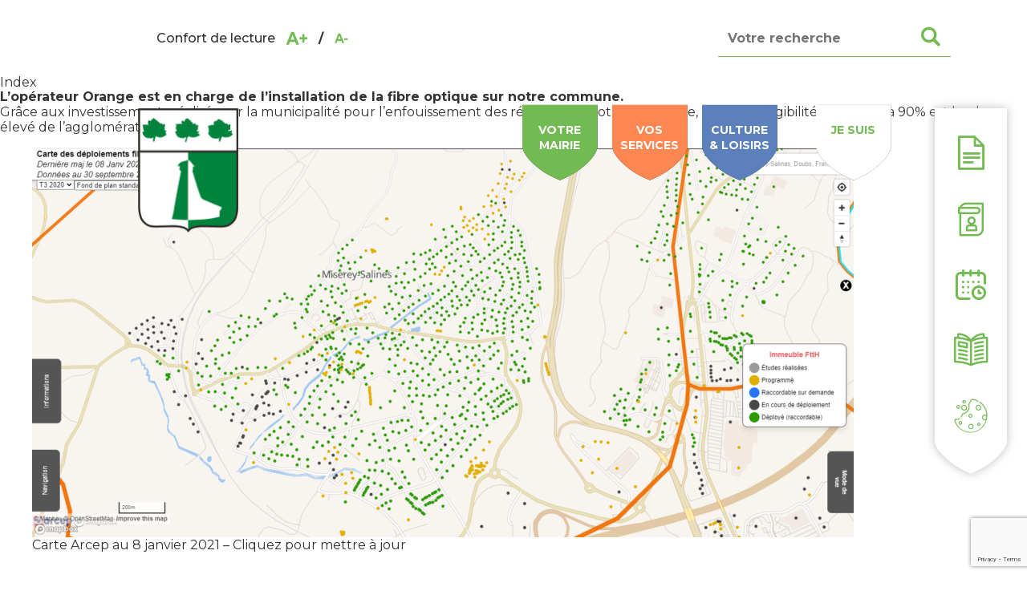

--- FILE ---
content_type: text/html; charset=UTF-8
request_url: https://miserey-salines.fr/category/travaux/
body_size: 16551
content:
<!DOCTYPE html>
<html lang="fr">
<head>
    <!-- Global site tag (gtag.js) - Google Analytics -->
    <script async src="https://www.googletagmanager.com/gtag/js?id=UA-146947002-1"></script>
    <script>
        window.dataLayer = window.dataLayer || [];
        function gtag(){dataLayer.push(arguments);}
        gtag('js', new Date());

        gtag('config', 'UA-146947002-1');
    </script>
    <meta charset="UTF-8">
    <meta name="viewport" content="width=device-width, initial-scale=1.0, maximum-scale=1.0, minimum-scale=1.0, user-scalable=no" />
    <title>Archives des Travaux - Commune de Miserey-Salines</title>
    <link rel="apple-touch-icon" sizes="57x57" href="https://miserey-salines.fr/wp-content/themes/miserey_salines/assets/images/favicon/apple-icon-57x57.png">
    <link rel="apple-touch-icon" sizes="60x60" href="https://miserey-salines.fr/wp-content/themes/miserey_salines/assets/images/favicon/apple-icon-60x60.png">
    <link rel="apple-touch-icon" sizes="72x72" href="https://miserey-salines.fr/wp-content/themes/miserey_salines/assets/images/favicon/apple-icon-72x72.png">
    <link rel="apple-touch-icon" sizes="76x76" href="https://miserey-salines.fr/wp-content/themes/miserey_salines/assets/images/favicon/apple-icon-76x76.png">
    <link rel="apple-touch-icon" sizes="114x114" href="https://miserey-salines.fr/wp-content/themes/miserey_salines/assets/images/favicon/apple-icon-114x114.png">
    <link rel="apple-touch-icon" sizes="120x120" href="https://miserey-salines.fr/wp-content/themes/miserey_salines/assets/images/favicon/apple-icon-120x120.png">
    <link rel="apple-touch-icon" sizes="144x144" href="https://miserey-salines.fr/wp-content/themes/miserey_salines/assets/images/favicon/apple-icon-144x144.png">
    <link rel="apple-touch-icon" sizes="152x152" href="https://miserey-salines.fr/wp-content/themes/miserey_salines/assets/images/favicon/apple-icon-152x152.png">
    <link rel="apple-touch-icon" sizes="180x180" href="https://miserey-salines.fr/wp-content/themes/miserey_salines/assets/images/favicon/apple-icon-180x180.png">
    <link rel="icon" type="image/png" sizes="192x192"  href="https://miserey-salines.fr/wp-content/themes/miserey_salines/assets/images/favicon/android-icon-192x192.png">
    <link rel="icon" type="image/png" sizes="32x32" href="https://miserey-salines.fr/wp-content/themes/miserey_salines/assets/images/favicon/favicon-32x32.png">
    <link rel="icon" type="image/png" sizes="96x96" href="https://miserey-salines.fr/wp-content/themes/miserey_salines/assets/images/favicon/favicon-96x96.png">
    <link rel="icon" type="image/png" sizes="16x16" href="https://miserey-salines.fr/wp-content/themes/miserey_salines/assets/images/favicon/favicon-16x16.png">
    <link rel="manifest" href="https://miserey-salines.fr/wp-content/themes/miserey_salines/assets/images/favicon/manifest.json">
    <meta name="msapplication-TileColor" content="#ffffff">
    <meta name="msapplication-TileImage" content="/ms-icon-144x144.png">
    <meta name="theme-color" content="#ffffff">
    <link rel="shortcut icon" href="https://miserey-salines.fr/wp-content/themes/miserey_salines/assets/images/favicon/favicon.ico" type="image/x-icon">
<!--    <link rel="stylesheet" type="text/css" href="--><!--/assets/css/owl.carousel.css">-->
    <link data-minify="1" rel="stylesheet" type="text/css" href="https://miserey-salines.fr/wp-content/cache/min/1/wp-content/themes/miserey_salines/assets/css/main.css?ver=1769162817"/>
    <link rel="stylesheet" type="text/css" href="https://miserey-salines.fr/wp-content/themes/miserey_salines/style.css"/>
    <link href="https://fonts.googleapis.com/css?family=Montserrat:400,500,600,700,800&display=swap" rel="stylesheet">
    <meta name='robots' content='index, follow, max-image-preview:large, max-snippet:-1, max-video-preview:-1' />
<link rel="dns-prefetch" href="//tarteaucitron.io"><link rel="preconnect" href="https://tarteaucitron.io" crossorigin=""><!--cloudflare-no-transform--><script type="text/javascript" src="https://tarteaucitron.io/load.js?domain=miserey-salines.fr&uuid=0cb42b2d92f467fc56da8acaf90659865ec931bd"></script>
	<!-- This site is optimized with the Yoast SEO plugin v26.8 - https://yoast.com/product/yoast-seo-wordpress/ -->
	<link rel="canonical" href="https://miserey-salines.fr/category/travaux/" />
	<meta property="og:locale" content="fr_FR" />
	<meta property="og:type" content="article" />
	<meta property="og:title" content="Archives des Travaux - Commune de Miserey-Salines" />
	<meta property="og:url" content="https://miserey-salines.fr/category/travaux/" />
	<meta property="og:site_name" content="Commune de Miserey-Salines" />
	<meta name="twitter:card" content="summary_large_image" />
	<script type="application/ld+json" class="yoast-schema-graph">{"@context":"https://schema.org","@graph":[{"@type":"CollectionPage","@id":"https://miserey-salines.fr/category/travaux/","url":"https://miserey-salines.fr/category/travaux/","name":"Archives des Travaux - Commune de Miserey-Salines","isPartOf":{"@id":"https://miserey-salines.fr/#website"},"primaryImageOfPage":{"@id":"https://miserey-salines.fr/category/travaux/#primaryimage"},"image":{"@id":"https://miserey-salines.fr/category/travaux/#primaryimage"},"thumbnailUrl":"https://miserey-salines.fr/wp-content/uploads/2019/08/fibre_optique.png","breadcrumb":{"@id":"https://miserey-salines.fr/category/travaux/#breadcrumb"},"inLanguage":"fr-FR"},{"@type":"ImageObject","inLanguage":"fr-FR","@id":"https://miserey-salines.fr/category/travaux/#primaryimage","url":"https://miserey-salines.fr/wp-content/uploads/2019/08/fibre_optique.png","contentUrl":"https://miserey-salines.fr/wp-content/uploads/2019/08/fibre_optique.png","width":350,"height":250},{"@type":"BreadcrumbList","@id":"https://miserey-salines.fr/category/travaux/#breadcrumb","itemListElement":[{"@type":"ListItem","position":1,"name":"Accueil","item":"https://miserey-salines.fr/"},{"@type":"ListItem","position":2,"name":"Travaux"}]},{"@type":"WebSite","@id":"https://miserey-salines.fr/#website","url":"https://miserey-salines.fr/","name":"Commune de Miserey-Salines","description":"Bienvenue sur le site officiel","potentialAction":[{"@type":"SearchAction","target":{"@type":"EntryPoint","urlTemplate":"https://miserey-salines.fr/?s={search_term_string}"},"query-input":{"@type":"PropertyValueSpecification","valueRequired":true,"valueName":"search_term_string"}}],"inLanguage":"fr-FR"}]}</script>
	<!-- / Yoast SEO plugin. -->


<link rel="alternate" type="application/rss+xml" title="Commune de Miserey-Salines &raquo; Flux de la catégorie Travaux" href="https://miserey-salines.fr/category/travaux/feed/" />
<style id='wp-img-auto-sizes-contain-inline-css' type='text/css'>
img:is([sizes=auto i],[sizes^="auto," i]){contain-intrinsic-size:3000px 1500px}
/*# sourceURL=wp-img-auto-sizes-contain-inline-css */
</style>
<link rel='stylesheet' id='leaflet-css' href='https://miserey-salines.fr/wp-content/plugins/co-marquage-service-public/vendor/leaflet/leaflet.min.css?ver=1.4.0' type='text/css' media='all' />
<link data-minify="1" rel='stylesheet' id='comarquage-css' href='https://miserey-salines.fr/wp-content/cache/min/1/wp-content/plugins/co-marquage-service-public/assets/css/comarquage.css?ver=1769162817' type='text/css' media='all' />
<style id='wp-emoji-styles-inline-css' type='text/css'>

	img.wp-smiley, img.emoji {
		display: inline !important;
		border: none !important;
		box-shadow: none !important;
		height: 1em !important;
		width: 1em !important;
		margin: 0 0.07em !important;
		vertical-align: -0.1em !important;
		background: none !important;
		padding: 0 !important;
	}
/*# sourceURL=wp-emoji-styles-inline-css */
</style>
<style id='wp-block-library-inline-css' type='text/css'>
:root{--wp-block-synced-color:#7a00df;--wp-block-synced-color--rgb:122,0,223;--wp-bound-block-color:var(--wp-block-synced-color);--wp-editor-canvas-background:#ddd;--wp-admin-theme-color:#007cba;--wp-admin-theme-color--rgb:0,124,186;--wp-admin-theme-color-darker-10:#006ba1;--wp-admin-theme-color-darker-10--rgb:0,107,160.5;--wp-admin-theme-color-darker-20:#005a87;--wp-admin-theme-color-darker-20--rgb:0,90,135;--wp-admin-border-width-focus:2px}@media (min-resolution:192dpi){:root{--wp-admin-border-width-focus:1.5px}}.wp-element-button{cursor:pointer}:root .has-very-light-gray-background-color{background-color:#eee}:root .has-very-dark-gray-background-color{background-color:#313131}:root .has-very-light-gray-color{color:#eee}:root .has-very-dark-gray-color{color:#313131}:root .has-vivid-green-cyan-to-vivid-cyan-blue-gradient-background{background:linear-gradient(135deg,#00d084,#0693e3)}:root .has-purple-crush-gradient-background{background:linear-gradient(135deg,#34e2e4,#4721fb 50%,#ab1dfe)}:root .has-hazy-dawn-gradient-background{background:linear-gradient(135deg,#faaca8,#dad0ec)}:root .has-subdued-olive-gradient-background{background:linear-gradient(135deg,#fafae1,#67a671)}:root .has-atomic-cream-gradient-background{background:linear-gradient(135deg,#fdd79a,#004a59)}:root .has-nightshade-gradient-background{background:linear-gradient(135deg,#330968,#31cdcf)}:root .has-midnight-gradient-background{background:linear-gradient(135deg,#020381,#2874fc)}:root{--wp--preset--font-size--normal:16px;--wp--preset--font-size--huge:42px}.has-regular-font-size{font-size:1em}.has-larger-font-size{font-size:2.625em}.has-normal-font-size{font-size:var(--wp--preset--font-size--normal)}.has-huge-font-size{font-size:var(--wp--preset--font-size--huge)}.has-text-align-center{text-align:center}.has-text-align-left{text-align:left}.has-text-align-right{text-align:right}.has-fit-text{white-space:nowrap!important}#end-resizable-editor-section{display:none}.aligncenter{clear:both}.items-justified-left{justify-content:flex-start}.items-justified-center{justify-content:center}.items-justified-right{justify-content:flex-end}.items-justified-space-between{justify-content:space-between}.screen-reader-text{border:0;clip-path:inset(50%);height:1px;margin:-1px;overflow:hidden;padding:0;position:absolute;width:1px;word-wrap:normal!important}.screen-reader-text:focus{background-color:#ddd;clip-path:none;color:#444;display:block;font-size:1em;height:auto;left:5px;line-height:normal;padding:15px 23px 14px;text-decoration:none;top:5px;width:auto;z-index:100000}html :where(.has-border-color){border-style:solid}html :where([style*=border-top-color]){border-top-style:solid}html :where([style*=border-right-color]){border-right-style:solid}html :where([style*=border-bottom-color]){border-bottom-style:solid}html :where([style*=border-left-color]){border-left-style:solid}html :where([style*=border-width]){border-style:solid}html :where([style*=border-top-width]){border-top-style:solid}html :where([style*=border-right-width]){border-right-style:solid}html :where([style*=border-bottom-width]){border-bottom-style:solid}html :where([style*=border-left-width]){border-left-style:solid}html :where(img[class*=wp-image-]){height:auto;max-width:100%}:where(figure){margin:0 0 1em}html :where(.is-position-sticky){--wp-admin--admin-bar--position-offset:var(--wp-admin--admin-bar--height,0px)}@media screen and (max-width:600px){html :where(.is-position-sticky){--wp-admin--admin-bar--position-offset:0px}}

/*# sourceURL=wp-block-library-inline-css */
</style><style id='wp-block-image-inline-css' type='text/css'>
.wp-block-image>a,.wp-block-image>figure>a{display:inline-block}.wp-block-image img{box-sizing:border-box;height:auto;max-width:100%;vertical-align:bottom}@media not (prefers-reduced-motion){.wp-block-image img.hide{visibility:hidden}.wp-block-image img.show{animation:show-content-image .4s}}.wp-block-image[style*=border-radius] img,.wp-block-image[style*=border-radius]>a{border-radius:inherit}.wp-block-image.has-custom-border img{box-sizing:border-box}.wp-block-image.aligncenter{text-align:center}.wp-block-image.alignfull>a,.wp-block-image.alignwide>a{width:100%}.wp-block-image.alignfull img,.wp-block-image.alignwide img{height:auto;width:100%}.wp-block-image .aligncenter,.wp-block-image .alignleft,.wp-block-image .alignright,.wp-block-image.aligncenter,.wp-block-image.alignleft,.wp-block-image.alignright{display:table}.wp-block-image .aligncenter>figcaption,.wp-block-image .alignleft>figcaption,.wp-block-image .alignright>figcaption,.wp-block-image.aligncenter>figcaption,.wp-block-image.alignleft>figcaption,.wp-block-image.alignright>figcaption{caption-side:bottom;display:table-caption}.wp-block-image .alignleft{float:left;margin:.5em 1em .5em 0}.wp-block-image .alignright{float:right;margin:.5em 0 .5em 1em}.wp-block-image .aligncenter{margin-left:auto;margin-right:auto}.wp-block-image :where(figcaption){margin-bottom:1em;margin-top:.5em}.wp-block-image.is-style-circle-mask img{border-radius:9999px}@supports ((-webkit-mask-image:none) or (mask-image:none)) or (-webkit-mask-image:none){.wp-block-image.is-style-circle-mask img{border-radius:0;-webkit-mask-image:url('data:image/svg+xml;utf8,<svg viewBox="0 0 100 100" xmlns="http://www.w3.org/2000/svg"><circle cx="50" cy="50" r="50"/></svg>');mask-image:url('data:image/svg+xml;utf8,<svg viewBox="0 0 100 100" xmlns="http://www.w3.org/2000/svg"><circle cx="50" cy="50" r="50"/></svg>');mask-mode:alpha;-webkit-mask-position:center;mask-position:center;-webkit-mask-repeat:no-repeat;mask-repeat:no-repeat;-webkit-mask-size:contain;mask-size:contain}}:root :where(.wp-block-image.is-style-rounded img,.wp-block-image .is-style-rounded img){border-radius:9999px}.wp-block-image figure{margin:0}.wp-lightbox-container{display:flex;flex-direction:column;position:relative}.wp-lightbox-container img{cursor:zoom-in}.wp-lightbox-container img:hover+button{opacity:1}.wp-lightbox-container button{align-items:center;backdrop-filter:blur(16px) saturate(180%);background-color:#5a5a5a40;border:none;border-radius:4px;cursor:zoom-in;display:flex;height:20px;justify-content:center;opacity:0;padding:0;position:absolute;right:16px;text-align:center;top:16px;width:20px;z-index:100}@media not (prefers-reduced-motion){.wp-lightbox-container button{transition:opacity .2s ease}}.wp-lightbox-container button:focus-visible{outline:3px auto #5a5a5a40;outline:3px auto -webkit-focus-ring-color;outline-offset:3px}.wp-lightbox-container button:hover{cursor:pointer;opacity:1}.wp-lightbox-container button:focus{opacity:1}.wp-lightbox-container button:focus,.wp-lightbox-container button:hover,.wp-lightbox-container button:not(:hover):not(:active):not(.has-background){background-color:#5a5a5a40;border:none}.wp-lightbox-overlay{box-sizing:border-box;cursor:zoom-out;height:100vh;left:0;overflow:hidden;position:fixed;top:0;visibility:hidden;width:100%;z-index:100000}.wp-lightbox-overlay .close-button{align-items:center;cursor:pointer;display:flex;justify-content:center;min-height:40px;min-width:40px;padding:0;position:absolute;right:calc(env(safe-area-inset-right) + 16px);top:calc(env(safe-area-inset-top) + 16px);z-index:5000000}.wp-lightbox-overlay .close-button:focus,.wp-lightbox-overlay .close-button:hover,.wp-lightbox-overlay .close-button:not(:hover):not(:active):not(.has-background){background:none;border:none}.wp-lightbox-overlay .lightbox-image-container{height:var(--wp--lightbox-container-height);left:50%;overflow:hidden;position:absolute;top:50%;transform:translate(-50%,-50%);transform-origin:top left;width:var(--wp--lightbox-container-width);z-index:9999999999}.wp-lightbox-overlay .wp-block-image{align-items:center;box-sizing:border-box;display:flex;height:100%;justify-content:center;margin:0;position:relative;transform-origin:0 0;width:100%;z-index:3000000}.wp-lightbox-overlay .wp-block-image img{height:var(--wp--lightbox-image-height);min-height:var(--wp--lightbox-image-height);min-width:var(--wp--lightbox-image-width);width:var(--wp--lightbox-image-width)}.wp-lightbox-overlay .wp-block-image figcaption{display:none}.wp-lightbox-overlay button{background:none;border:none}.wp-lightbox-overlay .scrim{background-color:#fff;height:100%;opacity:.9;position:absolute;width:100%;z-index:2000000}.wp-lightbox-overlay.active{visibility:visible}@media not (prefers-reduced-motion){.wp-lightbox-overlay.active{animation:turn-on-visibility .25s both}.wp-lightbox-overlay.active img{animation:turn-on-visibility .35s both}.wp-lightbox-overlay.show-closing-animation:not(.active){animation:turn-off-visibility .35s both}.wp-lightbox-overlay.show-closing-animation:not(.active) img{animation:turn-off-visibility .25s both}.wp-lightbox-overlay.zoom.active{animation:none;opacity:1;visibility:visible}.wp-lightbox-overlay.zoom.active .lightbox-image-container{animation:lightbox-zoom-in .4s}.wp-lightbox-overlay.zoom.active .lightbox-image-container img{animation:none}.wp-lightbox-overlay.zoom.active .scrim{animation:turn-on-visibility .4s forwards}.wp-lightbox-overlay.zoom.show-closing-animation:not(.active){animation:none}.wp-lightbox-overlay.zoom.show-closing-animation:not(.active) .lightbox-image-container{animation:lightbox-zoom-out .4s}.wp-lightbox-overlay.zoom.show-closing-animation:not(.active) .lightbox-image-container img{animation:none}.wp-lightbox-overlay.zoom.show-closing-animation:not(.active) .scrim{animation:turn-off-visibility .4s forwards}}@keyframes show-content-image{0%{visibility:hidden}99%{visibility:hidden}to{visibility:visible}}@keyframes turn-on-visibility{0%{opacity:0}to{opacity:1}}@keyframes turn-off-visibility{0%{opacity:1;visibility:visible}99%{opacity:0;visibility:visible}to{opacity:0;visibility:hidden}}@keyframes lightbox-zoom-in{0%{transform:translate(calc((-100vw + var(--wp--lightbox-scrollbar-width))/2 + var(--wp--lightbox-initial-left-position)),calc(-50vh + var(--wp--lightbox-initial-top-position))) scale(var(--wp--lightbox-scale))}to{transform:translate(-50%,-50%) scale(1)}}@keyframes lightbox-zoom-out{0%{transform:translate(-50%,-50%) scale(1);visibility:visible}99%{visibility:visible}to{transform:translate(calc((-100vw + var(--wp--lightbox-scrollbar-width))/2 + var(--wp--lightbox-initial-left-position)),calc(-50vh + var(--wp--lightbox-initial-top-position))) scale(var(--wp--lightbox-scale));visibility:hidden}}
/*# sourceURL=https://miserey-salines.fr/wp-includes/blocks/image/style.min.css */
</style>
<style id='wp-block-paragraph-inline-css' type='text/css'>
.is-small-text{font-size:.875em}.is-regular-text{font-size:1em}.is-large-text{font-size:2.25em}.is-larger-text{font-size:3em}.has-drop-cap:not(:focus):first-letter{float:left;font-size:8.4em;font-style:normal;font-weight:100;line-height:.68;margin:.05em .1em 0 0;text-transform:uppercase}body.rtl .has-drop-cap:not(:focus):first-letter{float:none;margin-left:.1em}p.has-drop-cap.has-background{overflow:hidden}:root :where(p.has-background){padding:1.25em 2.375em}:where(p.has-text-color:not(.has-link-color)) a{color:inherit}p.has-text-align-left[style*="writing-mode:vertical-lr"],p.has-text-align-right[style*="writing-mode:vertical-rl"]{rotate:180deg}
/*# sourceURL=https://miserey-salines.fr/wp-includes/blocks/paragraph/style.min.css */
</style>
<style id='global-styles-inline-css' type='text/css'>
:root{--wp--preset--aspect-ratio--square: 1;--wp--preset--aspect-ratio--4-3: 4/3;--wp--preset--aspect-ratio--3-4: 3/4;--wp--preset--aspect-ratio--3-2: 3/2;--wp--preset--aspect-ratio--2-3: 2/3;--wp--preset--aspect-ratio--16-9: 16/9;--wp--preset--aspect-ratio--9-16: 9/16;--wp--preset--color--black: #000000;--wp--preset--color--cyan-bluish-gray: #abb8c3;--wp--preset--color--white: #ffffff;--wp--preset--color--pale-pink: #f78da7;--wp--preset--color--vivid-red: #cf2e2e;--wp--preset--color--luminous-vivid-orange: #ff6900;--wp--preset--color--luminous-vivid-amber: #fcb900;--wp--preset--color--light-green-cyan: #7bdcb5;--wp--preset--color--vivid-green-cyan: #00d084;--wp--preset--color--pale-cyan-blue: #8ed1fc;--wp--preset--color--vivid-cyan-blue: #0693e3;--wp--preset--color--vivid-purple: #9b51e0;--wp--preset--gradient--vivid-cyan-blue-to-vivid-purple: linear-gradient(135deg,rgb(6,147,227) 0%,rgb(155,81,224) 100%);--wp--preset--gradient--light-green-cyan-to-vivid-green-cyan: linear-gradient(135deg,rgb(122,220,180) 0%,rgb(0,208,130) 100%);--wp--preset--gradient--luminous-vivid-amber-to-luminous-vivid-orange: linear-gradient(135deg,rgb(252,185,0) 0%,rgb(255,105,0) 100%);--wp--preset--gradient--luminous-vivid-orange-to-vivid-red: linear-gradient(135deg,rgb(255,105,0) 0%,rgb(207,46,46) 100%);--wp--preset--gradient--very-light-gray-to-cyan-bluish-gray: linear-gradient(135deg,rgb(238,238,238) 0%,rgb(169,184,195) 100%);--wp--preset--gradient--cool-to-warm-spectrum: linear-gradient(135deg,rgb(74,234,220) 0%,rgb(151,120,209) 20%,rgb(207,42,186) 40%,rgb(238,44,130) 60%,rgb(251,105,98) 80%,rgb(254,248,76) 100%);--wp--preset--gradient--blush-light-purple: linear-gradient(135deg,rgb(255,206,236) 0%,rgb(152,150,240) 100%);--wp--preset--gradient--blush-bordeaux: linear-gradient(135deg,rgb(254,205,165) 0%,rgb(254,45,45) 50%,rgb(107,0,62) 100%);--wp--preset--gradient--luminous-dusk: linear-gradient(135deg,rgb(255,203,112) 0%,rgb(199,81,192) 50%,rgb(65,88,208) 100%);--wp--preset--gradient--pale-ocean: linear-gradient(135deg,rgb(255,245,203) 0%,rgb(182,227,212) 50%,rgb(51,167,181) 100%);--wp--preset--gradient--electric-grass: linear-gradient(135deg,rgb(202,248,128) 0%,rgb(113,206,126) 100%);--wp--preset--gradient--midnight: linear-gradient(135deg,rgb(2,3,129) 0%,rgb(40,116,252) 100%);--wp--preset--font-size--small: 13px;--wp--preset--font-size--medium: 20px;--wp--preset--font-size--large: 36px;--wp--preset--font-size--x-large: 42px;--wp--preset--spacing--20: 0.44rem;--wp--preset--spacing--30: 0.67rem;--wp--preset--spacing--40: 1rem;--wp--preset--spacing--50: 1.5rem;--wp--preset--spacing--60: 2.25rem;--wp--preset--spacing--70: 3.38rem;--wp--preset--spacing--80: 5.06rem;--wp--preset--shadow--natural: 6px 6px 9px rgba(0, 0, 0, 0.2);--wp--preset--shadow--deep: 12px 12px 50px rgba(0, 0, 0, 0.4);--wp--preset--shadow--sharp: 6px 6px 0px rgba(0, 0, 0, 0.2);--wp--preset--shadow--outlined: 6px 6px 0px -3px rgb(255, 255, 255), 6px 6px rgb(0, 0, 0);--wp--preset--shadow--crisp: 6px 6px 0px rgb(0, 0, 0);}:where(.is-layout-flex){gap: 0.5em;}:where(.is-layout-grid){gap: 0.5em;}body .is-layout-flex{display: flex;}.is-layout-flex{flex-wrap: wrap;align-items: center;}.is-layout-flex > :is(*, div){margin: 0;}body .is-layout-grid{display: grid;}.is-layout-grid > :is(*, div){margin: 0;}:where(.wp-block-columns.is-layout-flex){gap: 2em;}:where(.wp-block-columns.is-layout-grid){gap: 2em;}:where(.wp-block-post-template.is-layout-flex){gap: 1.25em;}:where(.wp-block-post-template.is-layout-grid){gap: 1.25em;}.has-black-color{color: var(--wp--preset--color--black) !important;}.has-cyan-bluish-gray-color{color: var(--wp--preset--color--cyan-bluish-gray) !important;}.has-white-color{color: var(--wp--preset--color--white) !important;}.has-pale-pink-color{color: var(--wp--preset--color--pale-pink) !important;}.has-vivid-red-color{color: var(--wp--preset--color--vivid-red) !important;}.has-luminous-vivid-orange-color{color: var(--wp--preset--color--luminous-vivid-orange) !important;}.has-luminous-vivid-amber-color{color: var(--wp--preset--color--luminous-vivid-amber) !important;}.has-light-green-cyan-color{color: var(--wp--preset--color--light-green-cyan) !important;}.has-vivid-green-cyan-color{color: var(--wp--preset--color--vivid-green-cyan) !important;}.has-pale-cyan-blue-color{color: var(--wp--preset--color--pale-cyan-blue) !important;}.has-vivid-cyan-blue-color{color: var(--wp--preset--color--vivid-cyan-blue) !important;}.has-vivid-purple-color{color: var(--wp--preset--color--vivid-purple) !important;}.has-black-background-color{background-color: var(--wp--preset--color--black) !important;}.has-cyan-bluish-gray-background-color{background-color: var(--wp--preset--color--cyan-bluish-gray) !important;}.has-white-background-color{background-color: var(--wp--preset--color--white) !important;}.has-pale-pink-background-color{background-color: var(--wp--preset--color--pale-pink) !important;}.has-vivid-red-background-color{background-color: var(--wp--preset--color--vivid-red) !important;}.has-luminous-vivid-orange-background-color{background-color: var(--wp--preset--color--luminous-vivid-orange) !important;}.has-luminous-vivid-amber-background-color{background-color: var(--wp--preset--color--luminous-vivid-amber) !important;}.has-light-green-cyan-background-color{background-color: var(--wp--preset--color--light-green-cyan) !important;}.has-vivid-green-cyan-background-color{background-color: var(--wp--preset--color--vivid-green-cyan) !important;}.has-pale-cyan-blue-background-color{background-color: var(--wp--preset--color--pale-cyan-blue) !important;}.has-vivid-cyan-blue-background-color{background-color: var(--wp--preset--color--vivid-cyan-blue) !important;}.has-vivid-purple-background-color{background-color: var(--wp--preset--color--vivid-purple) !important;}.has-black-border-color{border-color: var(--wp--preset--color--black) !important;}.has-cyan-bluish-gray-border-color{border-color: var(--wp--preset--color--cyan-bluish-gray) !important;}.has-white-border-color{border-color: var(--wp--preset--color--white) !important;}.has-pale-pink-border-color{border-color: var(--wp--preset--color--pale-pink) !important;}.has-vivid-red-border-color{border-color: var(--wp--preset--color--vivid-red) !important;}.has-luminous-vivid-orange-border-color{border-color: var(--wp--preset--color--luminous-vivid-orange) !important;}.has-luminous-vivid-amber-border-color{border-color: var(--wp--preset--color--luminous-vivid-amber) !important;}.has-light-green-cyan-border-color{border-color: var(--wp--preset--color--light-green-cyan) !important;}.has-vivid-green-cyan-border-color{border-color: var(--wp--preset--color--vivid-green-cyan) !important;}.has-pale-cyan-blue-border-color{border-color: var(--wp--preset--color--pale-cyan-blue) !important;}.has-vivid-cyan-blue-border-color{border-color: var(--wp--preset--color--vivid-cyan-blue) !important;}.has-vivid-purple-border-color{border-color: var(--wp--preset--color--vivid-purple) !important;}.has-vivid-cyan-blue-to-vivid-purple-gradient-background{background: var(--wp--preset--gradient--vivid-cyan-blue-to-vivid-purple) !important;}.has-light-green-cyan-to-vivid-green-cyan-gradient-background{background: var(--wp--preset--gradient--light-green-cyan-to-vivid-green-cyan) !important;}.has-luminous-vivid-amber-to-luminous-vivid-orange-gradient-background{background: var(--wp--preset--gradient--luminous-vivid-amber-to-luminous-vivid-orange) !important;}.has-luminous-vivid-orange-to-vivid-red-gradient-background{background: var(--wp--preset--gradient--luminous-vivid-orange-to-vivid-red) !important;}.has-very-light-gray-to-cyan-bluish-gray-gradient-background{background: var(--wp--preset--gradient--very-light-gray-to-cyan-bluish-gray) !important;}.has-cool-to-warm-spectrum-gradient-background{background: var(--wp--preset--gradient--cool-to-warm-spectrum) !important;}.has-blush-light-purple-gradient-background{background: var(--wp--preset--gradient--blush-light-purple) !important;}.has-blush-bordeaux-gradient-background{background: var(--wp--preset--gradient--blush-bordeaux) !important;}.has-luminous-dusk-gradient-background{background: var(--wp--preset--gradient--luminous-dusk) !important;}.has-pale-ocean-gradient-background{background: var(--wp--preset--gradient--pale-ocean) !important;}.has-electric-grass-gradient-background{background: var(--wp--preset--gradient--electric-grass) !important;}.has-midnight-gradient-background{background: var(--wp--preset--gradient--midnight) !important;}.has-small-font-size{font-size: var(--wp--preset--font-size--small) !important;}.has-medium-font-size{font-size: var(--wp--preset--font-size--medium) !important;}.has-large-font-size{font-size: var(--wp--preset--font-size--large) !important;}.has-x-large-font-size{font-size: var(--wp--preset--font-size--x-large) !important;}
/*# sourceURL=global-styles-inline-css */
</style>

<style id='classic-theme-styles-inline-css' type='text/css'>
/*! This file is auto-generated */
.wp-block-button__link{color:#fff;background-color:#32373c;border-radius:9999px;box-shadow:none;text-decoration:none;padding:calc(.667em + 2px) calc(1.333em + 2px);font-size:1.125em}.wp-block-file__button{background:#32373c;color:#fff;text-decoration:none}
/*# sourceURL=/wp-includes/css/classic-themes.min.css */
</style>
<script type="text/javascript" src="https://miserey-salines.fr/wp-includes/js/jquery/jquery.min.js?ver=3.7.1" id="jquery-core-js"></script>
<script type="text/javascript" src="https://miserey-salines.fr/wp-includes/js/jquery/jquery-migrate.min.js?ver=3.4.1" id="jquery-migrate-js"></script>
<script type="text/javascript" id="my_loadmore-js-extra">
/* <![CDATA[ */
var misha_loadmore_params = {"ajaxurl":"https://miserey-salines.fr/wp-admin/admin-ajax.php","posts":"{\"category_name\":\"travaux\",\"error\":\"\",\"m\":\"\",\"p\":0,\"post_parent\":\"\",\"subpost\":\"\",\"subpost_id\":\"\",\"attachment\":\"\",\"attachment_id\":0,\"name\":\"\",\"pagename\":\"\",\"page_id\":0,\"second\":\"\",\"minute\":\"\",\"hour\":\"\",\"day\":0,\"monthnum\":0,\"year\":0,\"w\":0,\"tag\":\"\",\"cat\":10,\"tag_id\":\"\",\"author\":\"\",\"author_name\":\"\",\"feed\":\"\",\"tb\":\"\",\"paged\":0,\"meta_key\":\"\",\"meta_value\":\"\",\"preview\":\"\",\"s\":\"\",\"sentence\":\"\",\"title\":\"\",\"fields\":\"all\",\"menu_order\":\"\",\"embed\":\"\",\"category__in\":[],\"category__not_in\":[],\"category__and\":[],\"post__in\":[],\"post__not_in\":[],\"post_name__in\":[],\"tag__in\":[],\"tag__not_in\":[],\"tag__and\":[],\"tag_slug__in\":[],\"tag_slug__and\":[],\"post_parent__in\":[],\"post_parent__not_in\":[],\"author__in\":[],\"author__not_in\":[],\"search_columns\":[],\"ignore_sticky_posts\":false,\"suppress_filters\":false,\"cache_results\":true,\"update_post_term_cache\":true,\"update_menu_item_cache\":false,\"lazy_load_term_meta\":true,\"update_post_meta_cache\":true,\"post_type\":\"\",\"posts_per_page\":10,\"nopaging\":false,\"comments_per_page\":\"50\",\"no_found_rows\":false,\"order\":\"DESC\"}","current_page":"1","max_page":"1"};
//# sourceURL=my_loadmore-js-extra
/* ]]> */
</script>
<script data-minify="1" type="text/javascript" src="https://miserey-salines.fr/wp-content/cache/min/1/wp-content/themes/miserey_salines/assets/js/myloadmore.js?ver=1769162817" id="my_loadmore-js"></script>
<link rel="https://api.w.org/" href="https://miserey-salines.fr/wp-json/" /><link rel="alternate" title="JSON" type="application/json" href="https://miserey-salines.fr/wp-json/wp/v2/categories/10" /><link rel="EditURI" type="application/rsd+xml" title="RSD" href="https://miserey-salines.fr/xmlrpc.php?rsd" />

<noscript><style id="rocket-lazyload-nojs-css">.rll-youtube-player, [data-lazy-src]{display:none !important;}</style></noscript><meta name="generator" content="WP Rocket 3.20.3" data-wpr-features="wpr_minify_js wpr_lazyload_images wpr_minify_css wpr_desktop" /></head>
<body class="archive category category-travaux category-10 wp-theme-miserey_salines">
<header data-rocket-location-hash="a958a4e02512def1962799edcb763194">
    <div data-rocket-location-hash="172af447f825ea622f435e854125e7a1" class="header-wrapper">
        <div data-rocket-location-hash="9f0e67bf8e9c21abac78de90bfd3fa08" class="header-top">
            <div class="font-size">
                <label>Confort de lecture</label>
                <button class="plus"><i class="icon-font-plus"></i></button>
                <strong>/</strong>
                <button class="moins"><i class="icon-font-moins"></i></button>
            </div>
            <div class="right">
                <form action="https://miserey-salines.fr">
                    <input type="text" name="s" placeholder="Votre recherche">
                    <button><i class="icon-loupe"></i></button>
                </form>
            </div>
        </div>
        <div data-rocket-location-hash="7ac42e104fd10ef2b12c5f05db99d35a" class="header-bottom">
            <div data-rocket-location-hash="218f2fdc01713b986f19b0f70895cfc0" class="overall">
                <div class="logo">
                    <a href="https://miserey-salines.fr">
                        <img src="data:image/svg+xml,%3Csvg%20xmlns='http://www.w3.org/2000/svg'%20viewBox='0%200%200%200'%3E%3C/svg%3E" alt="" data-lazy-src="https://miserey-salines.fr/wp-content/themes/miserey_salines/assets/images/logo.png"><noscript><img src="https://miserey-salines.fr/wp-content/themes/miserey_salines/assets/images/logo.png" alt=""></noscript>
                    </a>
                    <div class="sitename">Miserey-Salines</div>
                </div>
                <div class="right">
                    <nav id="menu">
                        <ul>
                            <li>
                                <a href="#" class="votre-mairie">
                                    <span>Votre<br/>mairie</span>
                                </a>
                            </li>
                            <li>
                                <a href="#" class="vos-services">
                                    <span>Vos<br/>services</span>
                                </a>
                            </li>
                            <li>
                                <a href="#" class="culture-asso">
                                    <span>Culture<br/>& loisirs</span>
                                </a>
                            </li>
                            <li>
                                <a href="#" class="je-suis">
                                    <span>Je suis</span>
                                </a>
                            </li>
                        </ul>
                    </nav>
                </div>
            </div>
        </div>
    </div>
</header>

<div data-rocket-location-hash="1d1c04bc744a682243bf729b9f9555e8" class="deroulant deroulant-mairie">
    <div data-rocket-location-hash="09e72380e8d6924463317c2ebd9e33ad" class="exit exit-mairie"></div>
    <div data-rocket-location-hash="02473277e8fdcd0552a0c87ad59d61bd" class="wrapper">
        <div data-rocket-location-hash="81d6a6e1f55036f0198aa9258a3281b2" class="col-left">
            <p class="menu-title">
                Votre<br/>Mairie
            </p>
        </div>
        <div data-rocket-location-hash="66cedc949d61f9e4762a6c07cff72008" class="col-right">
            <div class="menu-votre-mairie-container"><ul id="menu-votre-mairie" class="menu"><li id="menu-item-313" class="menu-item menu-item-type-post_type menu-item-object-page menu-item-313"><a href="https://miserey-salines.fr/votre-mairie/le-mot-du-maire/">LE MOT DU MAIRE</a></li>
<li id="menu-item-101" class="menu-item menu-item-type-post_type menu-item-object-page menu-item-101"><a href="https://miserey-salines.fr/votre-mairie/un-peu-dhistoire/">Un peu d’histoire</a></li>
<li id="menu-item-102" class="menu-item menu-item-type-post_type menu-item-object-page menu-item-102"><a href="https://miserey-salines.fr/votre-mairie/les-elus-et-les-commissions/">Les élus et les commissions</a></li>
<li id="menu-item-103" class="menu-item menu-item-type-post_type menu-item-object-page menu-item-103"><a href="https://miserey-salines.fr/votre-mairie/deliberations-et-proces-verbaux-du-conseil-municipal/">Délibérations et Procès Verbaux du conseil municipal</a></li>
<li id="menu-item-3988" class="menu-item menu-item-type-post_type menu-item-object-page menu-item-3988"><a href="https://miserey-salines.fr/votre-mairie/arretes-municipaux/">Affichage légal &#8211; Bulletins municipaux &#8211; Arrêtés Municipaux</a></li>
<li id="menu-item-104" class="menu-item menu-item-type-post_type menu-item-object-page menu-item-104"><a href="https://miserey-salines.fr/votre-mairie/services-municipaux/">Services municipaux</a></li>
<li id="menu-item-46" class="menu-item menu-item-type-post_type menu-item-object-page menu-item-46"><a href="https://miserey-salines.fr/votre-mairie/nos-actualites/">Nos actualités</a></li>
<li id="menu-item-47" class="menu-item menu-item-type-post_type menu-item-object-page menu-item-47"><a href="https://miserey-salines.fr/votre-mairie/agenda-et-evenements/">Agenda et évènements</a></li>
<li id="menu-item-105" class="menu-item menu-item-type-post_type menu-item-object-page menu-item-105"><a href="https://miserey-salines.fr/votre-mairie/contact-et-acces/">Contact et accès</a></li>
<li id="menu-item-4779" class="menu-item menu-item-type-post_type menu-item-object-page menu-item-4779"><a href="https://miserey-salines.fr/votre-mairie/application-mobile-intramuros/">Application mobile Intramuros</a></li>
</ul></div>        </div>
    </div>
    <div data-rocket-location-hash="9c91a54660e49226674f60cce3b017d8" class="img-menu"></div>
</div>
<div data-rocket-location-hash="1120920cb929e978437c9eb1b1d97fe5" class="deroulant deroulant-services">
    <div data-rocket-location-hash="4d53f1dba8f2dcdda7ab59d415a44ec6" class="exit exit-services"></div>
    <div data-rocket-location-hash="37a2f7f28193260b19f4a0bb445f11bb" class="wrapper">
        <div data-rocket-location-hash="64fc7d386833a27ce4cd60674e3830df" class="col-left">
            <p class="menu-title">
                Vos<br/>Services
            </p>
        </div>
        <div data-rocket-location-hash="50c4814f19f17290c454bfb38f05b7e2" class="col-right">
            <div class="menu-vos-services-container"><ul id="menu-vos-services" class="menu"><li id="menu-item-106" class="menu-item menu-item-type-post_type menu-item-object-page menu-item-has-children menu-item-106"><a href="https://miserey-salines.fr/vos-services/jeunesse-et-petite-enfance/">Jeunesse et petite enfance</a>
<ul class="sub-menu">
	<li id="menu-item-107" class="menu-item menu-item-type-post_type menu-item-object-page menu-item-107"><a href="https://miserey-salines.fr/vos-services/jeunesse-et-petite-enfance/les-creches/">Les crèches</a></li>
	<li id="menu-item-108" class="menu-item menu-item-type-post_type menu-item-object-page menu-item-108"><a href="https://miserey-salines.fr/vos-services/jeunesse-et-petite-enfance/scolaire/">Scolaire</a></li>
	<li id="menu-item-109" class="menu-item menu-item-type-post_type menu-item-object-page menu-item-109"><a href="https://miserey-salines.fr/vos-services/jeunesse-et-petite-enfance/periscolaire/">Périscolaire</a></li>
	<li id="menu-item-110" class="menu-item menu-item-type-post_type menu-item-object-page menu-item-110"><a href="https://miserey-salines.fr/vos-services/jeunesse-et-petite-enfance/centre-de-loisirs/">Centre de loisirs</a></li>
</ul>
</li>
<li id="menu-item-4580" class="menu-item menu-item-type-post_type menu-item-object-page menu-item-4580"><a href="https://miserey-salines.fr/seniors/">Séniors</a></li>
<li id="menu-item-111" class="menu-item menu-item-type-post_type menu-item-object-page menu-item-has-children menu-item-111"><a href="https://miserey-salines.fr/vos-services/vie-pratique/">Vie pratique</a>
<ul class="sub-menu">
	<li id="menu-item-5931" class="menu-item menu-item-type-post_type menu-item-object-page menu-item-5931"><a href="https://miserey-salines.fr/vos-services/vie-pratique/cadre-de-vie/">Cadre de vie</a></li>
	<li id="menu-item-112" class="menu-item menu-item-type-post_type menu-item-object-page menu-item-112"><a href="https://miserey-salines.fr/vos-services/vie-pratique/transports/">Transports</a></li>
	<li id="menu-item-113" class="menu-item menu-item-type-post_type menu-item-object-page menu-item-113"><a href="https://miserey-salines.fr/vos-services/vie-pratique/agence-postale/">Agence postale</a></li>
	<li id="menu-item-114" class="menu-item menu-item-type-post_type menu-item-object-page menu-item-114"><a href="https://miserey-salines.fr/vos-services/vie-pratique/voirie/">Voirie</a></li>
	<li id="menu-item-115" class="menu-item menu-item-type-post_type menu-item-object-page menu-item-115"><a href="https://miserey-salines.fr/vos-services/vie-pratique/gestion-des-dechets/">Gestion des déchets</a></li>
	<li id="menu-item-1797" class="menu-item menu-item-type-post_type menu-item-object-page menu-item-1797"><a href="https://miserey-salines.fr/vos-services/vie-pratique/electricite-3/">Électricité</a></li>
	<li id="menu-item-4812" class="menu-item menu-item-type-post_type menu-item-object-page menu-item-4812"><a href="https://miserey-salines.fr/vos-services/vie-pratique/fibre-optique/">Fibre optique</a></li>
	<li id="menu-item-116" class="menu-item menu-item-type-post_type menu-item-object-page menu-item-116"><a href="https://miserey-salines.fr/vos-services/vie-pratique/securite/">Sécurité</a></li>
	<li id="menu-item-117" class="menu-item menu-item-type-post_type menu-item-object-page menu-item-117"><a href="https://miserey-salines.fr/vos-services/vie-pratique/culte/">Culte</a></li>
</ul>
</li>
<li id="menu-item-118" class="menu-item menu-item-type-post_type menu-item-object-page menu-item-has-children menu-item-118"><a href="https://miserey-salines.fr/vos-services/demarches/">Démarches</a>
<ul class="sub-menu">
	<li id="menu-item-119" class="menu-item menu-item-type-post_type menu-item-object-page menu-item-119"><a href="https://miserey-salines.fr/vos-services/demarches/demarches-administratives/">Démarches administratives</a></li>
	<li id="menu-item-2625" class="menu-item menu-item-type-post_type menu-item-object-page menu-item-2625"><a href="https://miserey-salines.fr/vos-services/demarches/demande-dautorisation-durbanisme-2/">Demande d’autorisation d’urbanisme</a></li>
	<li id="menu-item-597" class="menu-item menu-item-type-post_type menu-item-object-page menu-item-597"><a href="https://miserey-salines.fr/vos-services/demarches/plan-local-durbanisme/">Plan Local d’Urbanisme</a></li>
	<li id="menu-item-124" class="menu-item menu-item-type-post_type menu-item-object-page menu-item-124"><a href="https://miserey-salines.fr/vos-services/demarches/reglement-local-de-publicite/">Règlement Local de Publicité – RLP</a></li>
	<li id="menu-item-125" class="menu-item menu-item-type-post_type menu-item-object-page menu-item-125"><a href="https://miserey-salines.fr/vos-services/marches-publics/">Marchés publics</a></li>
</ul>
</li>
</ul></div>        </div>
    </div>
    <div data-rocket-location-hash="26d894ab4266464ab5800d95693268c6" class="img-menu"></div>
</div>
<div data-rocket-location-hash="d3a72747a41aa21c98a9c99852d89e31" class="deroulant deroulant-culture-asso">
    <div data-rocket-location-hash="cf5779e50cd4a99867b7021cd126d189" class="exit exit-culture-asso"></div>
    <div data-rocket-location-hash="ebb6345ca8433823e36718140b99288d" class="wrapper">
        <div data-rocket-location-hash="a7d89e5d3250384cf45c5dfb46ac354f" class="col-left">
            <p class="menu-title">
                Culture<br/>& loisirs
            </p>
        </div>
        <div data-rocket-location-hash="e023b8f7647d7c059ea822a3e17febc7" class="col-right">
            <div class="menu-culture-loisirs-container"><ul id="menu-culture-loisirs" class="menu"><li id="menu-item-55" class="menu-item menu-item-type-post_type menu-item-object-page menu-item-55"><a href="https://miserey-salines.fr/culture-et-loisirs/les-associations/">Les associations</a></li>
<li id="menu-item-54" class="menu-item menu-item-type-post_type menu-item-object-page menu-item-54"><a href="https://miserey-salines.fr/culture-et-loisirs/la-bibliotheque/">La bibliothèque</a></li>
<li id="menu-item-127" class="menu-item menu-item-type-post_type menu-item-object-page menu-item-127"><a href="https://miserey-salines.fr/culture-et-loisirs/location-de-la-salle-communale/">Location de la salle communale</a></li>
<li id="menu-item-128" class="menu-item menu-item-type-post_type menu-item-object-page menu-item-128"><a href="https://miserey-salines.fr/culture-et-loisirs/nouveaux-arrivants/">Nouveaux arrivants</a></li>
<li id="menu-item-4744" class="menu-item menu-item-type-post_type menu-item-object-page menu-item-4744"><a href="https://miserey-salines.fr/culture-et-loisirs/jardins-familiaux/">Jardins familiaux</a></li>
</ul></div>        </div>
    </div>
    <div data-rocket-location-hash="d661e1e93a4fd34812d838d6f38d1b55" class="img-menu"></div>
</div>
<div data-rocket-location-hash="7592f70c590c950c8b8baf6a80b528e7" class="deroulant deroulant-je-suis">
    <div data-rocket-location-hash="1635bdead4c0a42a64e958a44cde6fba" class="exit exit-je-suis"></div>
    <div data-rocket-location-hash="91a50394d62075594b54e067340101b3" class="wrapper">
        <div data-rocket-location-hash="5d30b2a316a333ade62880c8659c25e5" class="col-left">
            <p class="menu-title">
                Je<br/>Suis
            </p>
        </div>
        <div data-rocket-location-hash="fa2b430ac231dd8f90cb2e47cd297811" class="col-right">
            <div class="menu-je-suis-container"><ul id="menu-je-suis" class="menu"><li id="menu-item-41" class="menu-item menu-item-type-post_type menu-item-object-page menu-item-has-children menu-item-41"><a href="https://miserey-salines.fr/je-suis/un-habitant/">Un habitant</a>
<ul class="sub-menu">
	<li id="menu-item-902" class="menu-item menu-item-type-post_type menu-item-object-page menu-item-902"><a href="https://miserey-salines.fr/votre-mairie/agenda-et-evenements/">Agenda et évènements</a></li>
	<li id="menu-item-914" class="menu-item menu-item-type-post_type menu-item-object-page menu-item-914"><a href="https://miserey-salines.fr/votre-mairie/nos-actualites/">Nos actualités</a></li>
	<li id="menu-item-891" class="menu-item menu-item-type-post_type menu-item-object-page menu-item-891"><a href="https://miserey-salines.fr/vos-services/demarches/">Démarches</a></li>
	<li id="menu-item-919" class="menu-item menu-item-type-post_type menu-item-object-page menu-item-919"><a href="https://miserey-salines.fr/vos-services/vie-pratique/">Vie pratique</a></li>
	<li id="menu-item-918" class="menu-item menu-item-type-post_type menu-item-object-page menu-item-918"><a href="https://miserey-salines.fr/vos-services/jeunesse-et-petite-enfance/">Jeunesse et petite enfance</a></li>
	<li id="menu-item-4817" class="menu-item menu-item-type-post_type menu-item-object-page menu-item-4817"><a href="https://miserey-salines.fr/culture-et-loisirs/jardins-familiaux/">Jardins familiaux</a></li>
	<li id="menu-item-4813" class="menu-item menu-item-type-post_type menu-item-object-page menu-item-4813"><a href="https://miserey-salines.fr/seniors/">Séniors</a></li>
	<li id="menu-item-4814" class="menu-item menu-item-type-post_type menu-item-object-page menu-item-4814"><a href="https://miserey-salines.fr/votre-mairie/application-mobile-intramuros/">Application mobile Intramuros</a></li>
</ul>
</li>
<li id="menu-item-38" class="menu-item menu-item-type-post_type menu-item-object-page menu-item-has-children menu-item-38"><a href="https://miserey-salines.fr/je-suis/une-association/">Une association</a>
<ul class="sub-menu">
	<li id="menu-item-39" class="menu-item menu-item-type-post_type menu-item-object-page menu-item-39"><a href="https://miserey-salines.fr/je-suis/une-association/louer-une-salle/">Louer une salle</a></li>
	<li id="menu-item-42" class="menu-item menu-item-type-post_type menu-item-object-page menu-item-42"><a href="https://miserey-salines.fr/culture-et-loisirs/les-associations/">Liste des associations</a></li>
</ul>
</li>
<li id="menu-item-40" class="menu-item menu-item-type-post_type menu-item-object-page menu-item-has-children menu-item-40"><a href="https://miserey-salines.fr/je-suis/un-touriste/">Un touriste</a>
<ul class="sub-menu">
	<li id="menu-item-903" class="menu-item menu-item-type-post_type menu-item-object-page menu-item-903"><a href="https://miserey-salines.fr/votre-mairie/contact-et-acces/">Contact et accès</a></li>
	<li id="menu-item-900" class="menu-item menu-item-type-post_type menu-item-object-page menu-item-900"><a href="https://miserey-salines.fr/votre-mairie/un-peu-dhistoire/">Un peu d’histoire</a></li>
	<li id="menu-item-913" class="menu-item menu-item-type-post_type menu-item-object-page menu-item-913"><a href="https://miserey-salines.fr/votre-mairie/agenda-et-evenements/">Agenda et évènements</a></li>
	<li id="menu-item-901" class="menu-item menu-item-type-post_type menu-item-object-page menu-item-has-children menu-item-901"><a href="https://miserey-salines.fr/votre-mairie/nos-actualites/">Nos actualités</a>
	<ul class="sub-menu">
		<li id="menu-item-908" class="menu-item menu-item-type-post_type menu-item-object-page menu-item-908"><a href="https://miserey-salines.fr/vos-services/vie-pratique/transports/">Transports</a></li>
		<li id="menu-item-911" class="menu-item menu-item-type-post_type menu-item-object-page menu-item-911"><a href="https://miserey-salines.fr/culture-et-loisirs/les-associations/">Les associations</a></li>
		<li id="menu-item-912" class="menu-item menu-item-type-post_type menu-item-object-page menu-item-912"><a href="https://miserey-salines.fr/culture-et-loisirs/la-bibliotheque/">La bibliothèque</a></li>
	</ul>
</li>
</ul>
</li>
<li id="menu-item-37" class="menu-item menu-item-type-post_type menu-item-object-page menu-item-has-children menu-item-37"><a href="https://miserey-salines.fr/je-suis/une-entreprise/">Une entreprise</a>
<ul class="sub-menu">
	<li id="menu-item-917" class="menu-item menu-item-type-post_type menu-item-object-page menu-item-917"><a href="https://miserey-salines.fr/vos-services/marches-publics/">Marchés publics</a></li>
</ul>
</li>
</ul></div>        </div>
    </div>
    <div data-rocket-location-hash="9127ae9880e3f8599c2b629fc1f6a502" class="img-menu"></div>
</div>

<div data-rocket-location-hash="ba9f6529dd217f2e427f374140d113e8" class="acces-rapide">
    <div data-rocket-location-hash="4312ec180972b9802bba822a789be470" class="wrapper">
        <div data-rocket-location-hash="d60a1b6c185085ac5950a9f29a0dd62b" class="item">
            <a class="fiche" href="https://miserey-salines.fr/vos-services/demarches/demarches-administratives/">
                <i class="icon-fiche"></i>
            </a>
            <span>Démarches</span>
        </div>
        <div data-rocket-location-hash="c163e3e10ab9b8e929b2e654f64d1899" class="item">
            <a class="annuaire" href="https://miserey-salines.fr/culture-et-loisirs/les-associations/">
                <i class="icon-annuaire"></i>
            </a>
            <span>Associations</span>
        </div>
        <div data-rocket-location-hash="378518967d3f2f7ffd90d6b3a9ac8297" class="item">
            <a class="agenda" href="https://miserey-salines.fr/votre-mairie/agenda-et-evenements/">
                <i class="icon-agenda"></i>
            </a>
            <span>Agenda</span>
        </div>
        <div data-rocket-location-hash="7416b549653ab823f954800385359794" class="item">
            <a class="journal" href="https://miserey-salines.fr/votre-mairie/nos-actualites/">
                <i class="icon-journal"></i>
            </a>
            <span>Actus</span>
        </div>
        <div data-rocket-location-hash="6aff80a1f3181657cda3498910e9a48e" class="item">
            <a class="travaux" href="javascript:tarteaucitron.userInterface.openPanel();">
                <i class="icon-cookies"></i>
            </a>
            <span>Cookies</span>
        </div>
        <div data-rocket-location-hash="0910c3fd5f85a62c8ab0315c4508932c" class="clear"></div>
    </div>
</div>

<h1>Index</h1>

            <section data-rocket-location-hash="ac709c49694b153e1f2ab2e09dd3d612">
            
<p><strong>L&rsquo;opérateur Orange est en charge de l&rsquo;installation de la fibre optique sur notre commune. </strong></p>



<p>Grâce aux investissements réalisés par la municipalité pour l&rsquo;enfouissement des réseaux sur notre commune, le taux d&rsquo;éligibilité supérieur à 90% est  le plus élevé de l&rsquo;agglomération bisontine.</p>



<figure class="wp-block-image"><a href="https://cartefibre.arcep.fr/index.html?lng=5.9783361343214665&amp;lat=47.285766650883716&amp;zoom=14.562148919791618&amp;mode=Com&amp;legende=true&amp;filter=true&amp;trimestre=2020T3" target="_blank" rel="noreferrer noopener"><img fetchpriority="high" decoding="async" width="1024" height="486" src="data:image/svg+xml,%3Csvg%20xmlns='http://www.w3.org/2000/svg'%20viewBox='0%200%201024%20486'%3E%3C/svg%3E" alt="" class="wp-image-2100" data-lazy-srcset="https://miserey-salines.fr/wp-content/uploads/2021/01/CarteArcep-1024x486.png 1024w, https://miserey-salines.fr/wp-content/uploads/2021/01/CarteArcep-300x142.png 300w, https://miserey-salines.fr/wp-content/uploads/2021/01/CarteArcep-768x364.png 768w, https://miserey-salines.fr/wp-content/uploads/2021/01/CarteArcep-1320x626.png 1320w, https://miserey-salines.fr/wp-content/uploads/2021/01/CarteArcep.png 1596w" data-lazy-sizes="(max-width: 1024px) 100vw, 1024px" data-lazy-src="https://miserey-salines.fr/wp-content/uploads/2021/01/CarteArcep-1024x486.png" /><noscript><img fetchpriority="high" decoding="async" width="1024" height="486" src="https://miserey-salines.fr/wp-content/uploads/2021/01/CarteArcep-1024x486.png" alt="" class="wp-image-2100" srcset="https://miserey-salines.fr/wp-content/uploads/2021/01/CarteArcep-1024x486.png 1024w, https://miserey-salines.fr/wp-content/uploads/2021/01/CarteArcep-300x142.png 300w, https://miserey-salines.fr/wp-content/uploads/2021/01/CarteArcep-768x364.png 768w, https://miserey-salines.fr/wp-content/uploads/2021/01/CarteArcep-1320x626.png 1320w, https://miserey-salines.fr/wp-content/uploads/2021/01/CarteArcep.png 1596w" sizes="(max-width: 1024px) 100vw, 1024px" /></noscript></a><figcaption class="wp-element-caption">Carte Arcep au 8 janvier 2021 &#8211; Cliquez pour mettre à jour</figcaption></figure>



<p><br>Il reste quelques zones à couvrir, nous vous invitons à suivre en temps réel le déploiement en cliquant sur votre adresse sur :  <a href="https://reseaux.orange.fr/couverture-reseaux/carte-de-couverture-fibre">ce lien sur le site internet d’Orange</a> et à vous inscrire sur ce site pour vous informer du suivi.</p>



<p>Dès que l&rsquo;adresse apparaît « déployé », il est possible de contacter librement le fournisseur d&rsquo;accès internet de son choix. </p>



<p>Pour les administrés qui déposent un permis de construire afin d&rsquo;anticiper les demandes de raccordement Télécom. Consultez le site suivant :&nbsp;<a rel="noreferrer noopener" href="https://maison-individuelle.orange.fr/" target="_blank">https://maison-individuelle.orange.fr/</a> </p>



<p>Merci pour votre patience,</p>



<p><a href="https://miserey-salines.fr/arrivee-de-la-fibre-a-miserey-salines/">Plus d&rsquo;informations&#8230;</a></p>
        </section>
    

<footer data-rocket-location-hash="9c1d84b2a49023e2b31845b3eabd4893">
    <div data-rocket-location-hash="424025e3cfbae641638c11b635457e48" class="footer-top">
        <div class="overall">
            <div class="column-container">
                <div class="col-1-4 center">
                    <div class="logo-footer">
                        <img src="data:image/svg+xml,%3Csvg%20xmlns='http://www.w3.org/2000/svg'%20viewBox='0%200%200%200'%3E%3C/svg%3E" alt="" data-lazy-src="https://miserey-salines.fr/wp-content/themes/miserey_salines/assets/images/logo.png"><noscript><img src="https://miserey-salines.fr/wp-content/themes/miserey_salines/assets/images/logo.png" alt=""></noscript>
                    </div>
                    <span class="sitename">Miserey-Salines</span>
                </div>
                <div class="col-1-4">
                    <span class="footer-title">Contact</span>
                    <hr>
                    <div class="txt-infos">
                        <p><strong>Mairie de Miserey-Salines</strong></p>
<p>13 Rue du 9 septembre<br />
25480 MISEREY-SALINES</p>
<p>Téléphone : 03 81 58 76 76</p>
<p><strong>Accueil</strong></p>
<p>Le lundi : de 14h00 à 18h00<br />
Le mercredi, vendredi et samedi : 9h00 à 12h00</p>
                    </div>
                </div>
                <div class="col-1-4">
                    <span class="footer-title">Informations</span>
                    <hr>
                    <nav class="menu-footer">
                        <div class="menu-menu-footer-container"><ul id="menu-menu-footer" class="menu"><li id="menu-item-60" class="menu-item menu-item-type-post_type menu-item-object-page menu-item-60"><a href="https://miserey-salines.fr/plan-de-site/">Plan de site</a></li>
<li id="menu-item-58" class="menu-item menu-item-type-post_type menu-item-object-page menu-item-58"><a href="https://miserey-salines.fr/espace-presse/">Espace presse</a></li>
<li id="menu-item-246" class="menu-item menu-item-type-post_type menu-item-object-page menu-item-246"><a href="https://miserey-salines.fr/galerie-photos/">Galerie photos</a></li>
<li id="menu-item-59" class="menu-item menu-item-type-post_type menu-item-object-page menu-item-59"><a href="https://miserey-salines.fr/credits/">Crédits</a></li>
<li id="menu-item-61" class="menu-item menu-item-type-post_type menu-item-object-page menu-item-61"><a href="https://miserey-salines.fr/mentions-legales/">Mentions légales</a></li>
<li id="menu-item-62" class="menu-item menu-item-type-post_type menu-item-object-page menu-item-62"><a href="https://miserey-salines.fr/protections-des-donnees/">Protections des données</a></li>
</ul></div>                    </nav>
                </div>
                <div class="col-1-4">
                    <span class="footer-title">S'abonner à Flash Info</span>
                    <hr>
                    <p>
                        Nous gardons vos données privées et ne les partageons qu’avec les tierces parties qui rendent ce service possible.
                        <a href="https://miserey-salines.fr/protections-des-donnees/">En savoir plus.</a>
                    </p>
                    <iframe data-w-type="embedded" frameborder="0" scrolling="no" marginheight="0" marginwidth="0" src="https://xwnrz.mjt.lu/wgt/xwnrz/388/form?c=8ed4f265" width="100%"></iframe>
                    
                    <script data-minify="1" type="text/javascript" src="https://miserey-salines.fr/wp-content/cache/min/1/pas-nc-embedded-v1.js?ver=1769162818"></script>
                </div>
            </div>
        </div>
    </div>
    <div data-rocket-location-hash="8eada6789ba3dab004ee410d4cb9060c" class="footer-links center">
        <a title="Koredge, agence digitale Lyon et Besançon – création de site internet, référencement, social média" href="https://www.koredge.fr" target="_blank">Réalisation Koredge</a>
    </div>
</footer>

<script type="speculationrules">
{"prefetch":[{"source":"document","where":{"and":[{"href_matches":"/*"},{"not":{"href_matches":["/wp-*.php","/wp-admin/*","/wp-content/uploads/*","/wp-content/*","/wp-content/plugins/*","/wp-content/themes/miserey_salines/*","/*\\?(.+)"]}},{"not":{"selector_matches":"a[rel~=\"nofollow\"]"}},{"not":{"selector_matches":".no-prefetch, .no-prefetch a"}}]},"eagerness":"conservative"}]}
</script>
<script data-minify="1" type="text/javascript" src="https://miserey-salines.fr/wp-content/cache/min/1/wp-content/plugins/co-marquage-service-public/vendor/leaflet/leaflet.js?ver=1769162818" id="leaflet-js"></script>
<script data-minify="1" type="text/javascript" src="https://miserey-salines.fr/wp-content/cache/min/1/wp-content/plugins/co-marquage-service-public/assets/js/comarquage.js?ver=1769162818" id="comarquage-js"></script>
<script type="text/javascript" src="https://www.google.com/recaptcha/api.js?render=6LeIbm4qAAAAABODWnWunX_zSftHH6I1tLCmV-n9&amp;ver=3.0" id="google-recaptcha-js"></script>
<script type="text/javascript" src="https://miserey-salines.fr/wp-includes/js/dist/vendor/wp-polyfill.min.js?ver=3.15.0" id="wp-polyfill-js"></script>
<script type="text/javascript" id="wpcf7-recaptcha-js-before">
/* <![CDATA[ */
var wpcf7_recaptcha = {
    "sitekey": "6LeIbm4qAAAAABODWnWunX_zSftHH6I1tLCmV-n9",
    "actions": {
        "homepage": "homepage",
        "contactform": "contactform"
    }
};
//# sourceURL=wpcf7-recaptcha-js-before
/* ]]> */
</script>
<script data-minify="1" type="text/javascript" src="https://miserey-salines.fr/wp-content/cache/min/1/wp-content/plugins/contact-form-7/modules/recaptcha/index.js?ver=1769162818" id="wpcf7-recaptcha-js"></script>
<script id="wp-emoji-settings" type="application/json">
{"baseUrl":"https://s.w.org/images/core/emoji/17.0.2/72x72/","ext":".png","svgUrl":"https://s.w.org/images/core/emoji/17.0.2/svg/","svgExt":".svg","source":{"concatemoji":"https://miserey-salines.fr/wp-includes/js/wp-emoji-release.min.js?ver=9fd946"}}
</script>
<script type="module">
/* <![CDATA[ */
/*! This file is auto-generated */
const a=JSON.parse(document.getElementById("wp-emoji-settings").textContent),o=(window._wpemojiSettings=a,"wpEmojiSettingsSupports"),s=["flag","emoji"];function i(e){try{var t={supportTests:e,timestamp:(new Date).valueOf()};sessionStorage.setItem(o,JSON.stringify(t))}catch(e){}}function c(e,t,n){e.clearRect(0,0,e.canvas.width,e.canvas.height),e.fillText(t,0,0);t=new Uint32Array(e.getImageData(0,0,e.canvas.width,e.canvas.height).data);e.clearRect(0,0,e.canvas.width,e.canvas.height),e.fillText(n,0,0);const a=new Uint32Array(e.getImageData(0,0,e.canvas.width,e.canvas.height).data);return t.every((e,t)=>e===a[t])}function p(e,t){e.clearRect(0,0,e.canvas.width,e.canvas.height),e.fillText(t,0,0);var n=e.getImageData(16,16,1,1);for(let e=0;e<n.data.length;e++)if(0!==n.data[e])return!1;return!0}function u(e,t,n,a){switch(t){case"flag":return n(e,"\ud83c\udff3\ufe0f\u200d\u26a7\ufe0f","\ud83c\udff3\ufe0f\u200b\u26a7\ufe0f")?!1:!n(e,"\ud83c\udde8\ud83c\uddf6","\ud83c\udde8\u200b\ud83c\uddf6")&&!n(e,"\ud83c\udff4\udb40\udc67\udb40\udc62\udb40\udc65\udb40\udc6e\udb40\udc67\udb40\udc7f","\ud83c\udff4\u200b\udb40\udc67\u200b\udb40\udc62\u200b\udb40\udc65\u200b\udb40\udc6e\u200b\udb40\udc67\u200b\udb40\udc7f");case"emoji":return!a(e,"\ud83e\u1fac8")}return!1}function f(e,t,n,a){let r;const o=(r="undefined"!=typeof WorkerGlobalScope&&self instanceof WorkerGlobalScope?new OffscreenCanvas(300,150):document.createElement("canvas")).getContext("2d",{willReadFrequently:!0}),s=(o.textBaseline="top",o.font="600 32px Arial",{});return e.forEach(e=>{s[e]=t(o,e,n,a)}),s}function r(e){var t=document.createElement("script");t.src=e,t.defer=!0,document.head.appendChild(t)}a.supports={everything:!0,everythingExceptFlag:!0},new Promise(t=>{let n=function(){try{var e=JSON.parse(sessionStorage.getItem(o));if("object"==typeof e&&"number"==typeof e.timestamp&&(new Date).valueOf()<e.timestamp+604800&&"object"==typeof e.supportTests)return e.supportTests}catch(e){}return null}();if(!n){if("undefined"!=typeof Worker&&"undefined"!=typeof OffscreenCanvas&&"undefined"!=typeof URL&&URL.createObjectURL&&"undefined"!=typeof Blob)try{var e="postMessage("+f.toString()+"("+[JSON.stringify(s),u.toString(),c.toString(),p.toString()].join(",")+"));",a=new Blob([e],{type:"text/javascript"});const r=new Worker(URL.createObjectURL(a),{name:"wpTestEmojiSupports"});return void(r.onmessage=e=>{i(n=e.data),r.terminate(),t(n)})}catch(e){}i(n=f(s,u,c,p))}t(n)}).then(e=>{for(const n in e)a.supports[n]=e[n],a.supports.everything=a.supports.everything&&a.supports[n],"flag"!==n&&(a.supports.everythingExceptFlag=a.supports.everythingExceptFlag&&a.supports[n]);var t;a.supports.everythingExceptFlag=a.supports.everythingExceptFlag&&!a.supports.flag,a.supports.everything||((t=a.source||{}).concatemoji?r(t.concatemoji):t.wpemoji&&t.twemoji&&(r(t.twemoji),r(t.wpemoji)))});
//# sourceURL=https://miserey-salines.fr/wp-includes/js/wp-emoji-loader.min.js
/* ]]> */
</script>
<script>window.lazyLoadOptions=[{elements_selector:"img[data-lazy-src],.rocket-lazyload",data_src:"lazy-src",data_srcset:"lazy-srcset",data_sizes:"lazy-sizes",class_loading:"lazyloading",class_loaded:"lazyloaded",threshold:300,callback_loaded:function(element){if(element.tagName==="IFRAME"&&element.dataset.rocketLazyload=="fitvidscompatible"){if(element.classList.contains("lazyloaded")){if(typeof window.jQuery!="undefined"){if(jQuery.fn.fitVids){jQuery(element).parent().fitVids()}}}}}},{elements_selector:".rocket-lazyload",data_src:"lazy-src",data_srcset:"lazy-srcset",data_sizes:"lazy-sizes",class_loading:"lazyloading",class_loaded:"lazyloaded",threshold:300,}];window.addEventListener('LazyLoad::Initialized',function(e){var lazyLoadInstance=e.detail.instance;if(window.MutationObserver){var observer=new MutationObserver(function(mutations){var image_count=0;var iframe_count=0;var rocketlazy_count=0;mutations.forEach(function(mutation){for(var i=0;i<mutation.addedNodes.length;i++){if(typeof mutation.addedNodes[i].getElementsByTagName!=='function'){continue}
if(typeof mutation.addedNodes[i].getElementsByClassName!=='function'){continue}
images=mutation.addedNodes[i].getElementsByTagName('img');is_image=mutation.addedNodes[i].tagName=="IMG";iframes=mutation.addedNodes[i].getElementsByTagName('iframe');is_iframe=mutation.addedNodes[i].tagName=="IFRAME";rocket_lazy=mutation.addedNodes[i].getElementsByClassName('rocket-lazyload');image_count+=images.length;iframe_count+=iframes.length;rocketlazy_count+=rocket_lazy.length;if(is_image){image_count+=1}
if(is_iframe){iframe_count+=1}}});if(image_count>0||iframe_count>0||rocketlazy_count>0){lazyLoadInstance.update()}});var b=document.getElementsByTagName("body")[0];var config={childList:!0,subtree:!0};observer.observe(b,config)}},!1)</script><script data-no-minify="1" async src="https://miserey-salines.fr/wp-content/plugins/wp-rocket/assets/js/lazyload/17.8.3/lazyload.min.js"></script>
<link data-minify="1" rel="stylesheet" type="text/css" href="https://miserey-salines.fr/wp-content/cache/min/1/wp-content/themes/miserey_salines/assets/css/owl.carousel.css?ver=1769162817">
<link data-minify="1" rel="stylesheet" href="https://miserey-salines.fr/wp-content/cache/min/1/gh/fancyapps/fancybox@3.5.7/dist/jquery.fancybox.min.css?ver=1769162817" />
<link data-minify="1" rel="stylesheet" href="https://miserey-salines.fr/wp-content/cache/min/1/leaflet@1.0.0-rc.2/dist/leaflet.css?ver=1769162817" />

<script data-minify="1" type="text/javascript" src="https://miserey-salines.fr/wp-content/cache/min/1/jquery-1.11.0.min.js?ver=1769162818"></script>
<script data-minify="1" src="https://miserey-salines.fr/wp-content/cache/min/1/ui/1.12.1/jquery-ui.js?ver=1769162818"></script>
<link data-minify="1" rel="stylesheet" href="https://miserey-salines.fr/wp-content/cache/min/1/ui/1.12.1/themes/base/jquery-ui.css?ver=1769162817">

<script src="https://miserey-salines.fr/wp-content/themes/miserey_salines/assets/js/owl.carousel.min.js"></script>
<script data-minify="1" src="https://miserey-salines.fr/wp-content/cache/min/1/leaflet@1.0.0-rc.2/dist/leaflet.js?ver=1769162818"></script>
<script data-minify="1" src="https://miserey-salines.fr/wp-content/cache/min/1/gh/fancyapps/fancybox@3.5.7/dist/jquery.fancybox.min.js?ver=1769162818"></script>


<script data-minify="1" src="https://miserey-salines.fr/wp-content/cache/min/1/wp-content/themes/miserey_salines/assets/js/fonctions.js?ver=1769162818"></script>

<script>
        var zoom = 15;
        function initMap () {
        if ($('#map').length) {


            var lat = 47.286446;
            var lon = 5.972718;

            var myCarte = L.map('map', {
                center: [lat, lon], /* set GPS Coordinates */
                zoom: zoom, /* define the zoom level */
                zoomControl: true, /* false = no zoom control buttons displayed */
                scrollWheelZoom: false /* false = scrolling zoom on the map is locked */
            });

            L.tileLayer('https://{s}.tile.openstreetmap.org/{z}/{x}/{y}.png', {
                attribution: '&copy; <a href="https://www.openstreetmap.org/copyright">OpenStreetMap</a> contributors'
            }).addTo(myCarte);

            if (typeof markers_to_add != 'undefined' && markers_to_add.length > 0) {
                for (var i in markers_to_add) {
                    var marker = markers_to_add[i];

                    var html_content = "<div>";
                    if (marker.type !== '') {
                        html_content += "<div class='type'>"+marker.type+"</div>";
                    }
                    html_content += "<div class='title'>"+marker.title+"</div>";
                    if (marker.adresse_1 !== '' || marker.adresse_2 !== '' || marker.tel !== '' || marker.mail !== '') {
                        html_content += "<div class='carac'>";

                        if (marker.adresse_1 !== '' || marker.adresse_2 !== '') {
                            html_content += "<div><i class='icon-marker-2'></i><span>"+marker.adresse_1+"<br/>"+marker.adresse_2+"</span></div>";
                        }
                        if (marker.tel !== '') {
                            html_content += "<div><i class='icon-tel'></i><span>"+marker.tel+"</span></div>";
                        }
                        if (marker.mail !== '') {
                            html_content += "<div><i class='icon-mail'></i><span>"+marker.mail+"</span></div>";
                        }
                        html_content += "</div>";
                    }
                    if (marker.link !== '') {
                        html_content += "<div><a class='more' href='"+marker.link+"'>En savoir plus</a></div>";
                    }
                    html_content += "</div>";

                    L.marker([marker.gps.lat, marker.gps.lng],{
                        icon:  L.divIcon({
                            html: '<i class="icon-marker"></i>',
                            iconSize: [27, 34],
                            className: 'custom-map-icon type-icon-'+marker.id_type
                        })
                    }).addTo(myCarte)
                        .bindPopup(html_content)
                        .addTo(myCarte);
                }

                setInterval(function(){
                    $('a[href*="#item-asso"]').on('click', function(e){
                        e.preventDefault();
                        var target = $($(this).attr('href'));
                        target.addClass('open');
                        setTimeout(function(){
                            if (target.length) {
                                $('html, body').animate({
                                    scrollTop: target.offset().top - 50
                                }, 300);
                            }
                        }, 500);
                    });
                }, 500);
            }
        }
    }
    initMap();
</script>

<script data-minify="1" type="text/javascript" src="https://miserey-salines.fr/wp-content/cache/min/1/tarteaucitron.js?ver=1769162818"></script>

<script>var rocket_beacon_data = {"ajax_url":"https:\/\/miserey-salines.fr\/wp-admin\/admin-ajax.php","nonce":"8717c368a5","url":"https:\/\/miserey-salines.fr\/category\/travaux","is_mobile":false,"width_threshold":1600,"height_threshold":700,"delay":500,"debug":null,"status":{"atf":true,"lrc":true,"preconnect_external_domain":true},"elements":"img, video, picture, p, main, div, li, svg, section, header, span","lrc_threshold":1800,"preconnect_external_domain_elements":["link","script","iframe"],"preconnect_external_domain_exclusions":["static.cloudflareinsights.com","rel=\"profile\"","rel=\"preconnect\"","rel=\"dns-prefetch\"","rel=\"icon\""]}</script><script data-name="wpr-wpr-beacon" src='https://miserey-salines.fr/wp-content/plugins/wp-rocket/assets/js/wpr-beacon.min.js' async></script></body>
</html>

<!-- This website is like a Rocket, isn't it? Performance optimized by WP Rocket. Learn more: https://wp-rocket.me - Debug: cached@1769205866 -->

--- FILE ---
content_type: text/html; charset=utf-8
request_url: https://www.google.com/recaptcha/api2/anchor?ar=1&k=6LeIbm4qAAAAABODWnWunX_zSftHH6I1tLCmV-n9&co=aHR0cHM6Ly9taXNlcmV5LXNhbGluZXMuZnI6NDQz&hl=en&v=PoyoqOPhxBO7pBk68S4YbpHZ&size=invisible&anchor-ms=20000&execute-ms=30000&cb=1777zh0e2bw
body_size: 49767
content:
<!DOCTYPE HTML><html dir="ltr" lang="en"><head><meta http-equiv="Content-Type" content="text/html; charset=UTF-8">
<meta http-equiv="X-UA-Compatible" content="IE=edge">
<title>reCAPTCHA</title>
<style type="text/css">
/* cyrillic-ext */
@font-face {
  font-family: 'Roboto';
  font-style: normal;
  font-weight: 400;
  font-stretch: 100%;
  src: url(//fonts.gstatic.com/s/roboto/v48/KFO7CnqEu92Fr1ME7kSn66aGLdTylUAMa3GUBHMdazTgWw.woff2) format('woff2');
  unicode-range: U+0460-052F, U+1C80-1C8A, U+20B4, U+2DE0-2DFF, U+A640-A69F, U+FE2E-FE2F;
}
/* cyrillic */
@font-face {
  font-family: 'Roboto';
  font-style: normal;
  font-weight: 400;
  font-stretch: 100%;
  src: url(//fonts.gstatic.com/s/roboto/v48/KFO7CnqEu92Fr1ME7kSn66aGLdTylUAMa3iUBHMdazTgWw.woff2) format('woff2');
  unicode-range: U+0301, U+0400-045F, U+0490-0491, U+04B0-04B1, U+2116;
}
/* greek-ext */
@font-face {
  font-family: 'Roboto';
  font-style: normal;
  font-weight: 400;
  font-stretch: 100%;
  src: url(//fonts.gstatic.com/s/roboto/v48/KFO7CnqEu92Fr1ME7kSn66aGLdTylUAMa3CUBHMdazTgWw.woff2) format('woff2');
  unicode-range: U+1F00-1FFF;
}
/* greek */
@font-face {
  font-family: 'Roboto';
  font-style: normal;
  font-weight: 400;
  font-stretch: 100%;
  src: url(//fonts.gstatic.com/s/roboto/v48/KFO7CnqEu92Fr1ME7kSn66aGLdTylUAMa3-UBHMdazTgWw.woff2) format('woff2');
  unicode-range: U+0370-0377, U+037A-037F, U+0384-038A, U+038C, U+038E-03A1, U+03A3-03FF;
}
/* math */
@font-face {
  font-family: 'Roboto';
  font-style: normal;
  font-weight: 400;
  font-stretch: 100%;
  src: url(//fonts.gstatic.com/s/roboto/v48/KFO7CnqEu92Fr1ME7kSn66aGLdTylUAMawCUBHMdazTgWw.woff2) format('woff2');
  unicode-range: U+0302-0303, U+0305, U+0307-0308, U+0310, U+0312, U+0315, U+031A, U+0326-0327, U+032C, U+032F-0330, U+0332-0333, U+0338, U+033A, U+0346, U+034D, U+0391-03A1, U+03A3-03A9, U+03B1-03C9, U+03D1, U+03D5-03D6, U+03F0-03F1, U+03F4-03F5, U+2016-2017, U+2034-2038, U+203C, U+2040, U+2043, U+2047, U+2050, U+2057, U+205F, U+2070-2071, U+2074-208E, U+2090-209C, U+20D0-20DC, U+20E1, U+20E5-20EF, U+2100-2112, U+2114-2115, U+2117-2121, U+2123-214F, U+2190, U+2192, U+2194-21AE, U+21B0-21E5, U+21F1-21F2, U+21F4-2211, U+2213-2214, U+2216-22FF, U+2308-230B, U+2310, U+2319, U+231C-2321, U+2336-237A, U+237C, U+2395, U+239B-23B7, U+23D0, U+23DC-23E1, U+2474-2475, U+25AF, U+25B3, U+25B7, U+25BD, U+25C1, U+25CA, U+25CC, U+25FB, U+266D-266F, U+27C0-27FF, U+2900-2AFF, U+2B0E-2B11, U+2B30-2B4C, U+2BFE, U+3030, U+FF5B, U+FF5D, U+1D400-1D7FF, U+1EE00-1EEFF;
}
/* symbols */
@font-face {
  font-family: 'Roboto';
  font-style: normal;
  font-weight: 400;
  font-stretch: 100%;
  src: url(//fonts.gstatic.com/s/roboto/v48/KFO7CnqEu92Fr1ME7kSn66aGLdTylUAMaxKUBHMdazTgWw.woff2) format('woff2');
  unicode-range: U+0001-000C, U+000E-001F, U+007F-009F, U+20DD-20E0, U+20E2-20E4, U+2150-218F, U+2190, U+2192, U+2194-2199, U+21AF, U+21E6-21F0, U+21F3, U+2218-2219, U+2299, U+22C4-22C6, U+2300-243F, U+2440-244A, U+2460-24FF, U+25A0-27BF, U+2800-28FF, U+2921-2922, U+2981, U+29BF, U+29EB, U+2B00-2BFF, U+4DC0-4DFF, U+FFF9-FFFB, U+10140-1018E, U+10190-1019C, U+101A0, U+101D0-101FD, U+102E0-102FB, U+10E60-10E7E, U+1D2C0-1D2D3, U+1D2E0-1D37F, U+1F000-1F0FF, U+1F100-1F1AD, U+1F1E6-1F1FF, U+1F30D-1F30F, U+1F315, U+1F31C, U+1F31E, U+1F320-1F32C, U+1F336, U+1F378, U+1F37D, U+1F382, U+1F393-1F39F, U+1F3A7-1F3A8, U+1F3AC-1F3AF, U+1F3C2, U+1F3C4-1F3C6, U+1F3CA-1F3CE, U+1F3D4-1F3E0, U+1F3ED, U+1F3F1-1F3F3, U+1F3F5-1F3F7, U+1F408, U+1F415, U+1F41F, U+1F426, U+1F43F, U+1F441-1F442, U+1F444, U+1F446-1F449, U+1F44C-1F44E, U+1F453, U+1F46A, U+1F47D, U+1F4A3, U+1F4B0, U+1F4B3, U+1F4B9, U+1F4BB, U+1F4BF, U+1F4C8-1F4CB, U+1F4D6, U+1F4DA, U+1F4DF, U+1F4E3-1F4E6, U+1F4EA-1F4ED, U+1F4F7, U+1F4F9-1F4FB, U+1F4FD-1F4FE, U+1F503, U+1F507-1F50B, U+1F50D, U+1F512-1F513, U+1F53E-1F54A, U+1F54F-1F5FA, U+1F610, U+1F650-1F67F, U+1F687, U+1F68D, U+1F691, U+1F694, U+1F698, U+1F6AD, U+1F6B2, U+1F6B9-1F6BA, U+1F6BC, U+1F6C6-1F6CF, U+1F6D3-1F6D7, U+1F6E0-1F6EA, U+1F6F0-1F6F3, U+1F6F7-1F6FC, U+1F700-1F7FF, U+1F800-1F80B, U+1F810-1F847, U+1F850-1F859, U+1F860-1F887, U+1F890-1F8AD, U+1F8B0-1F8BB, U+1F8C0-1F8C1, U+1F900-1F90B, U+1F93B, U+1F946, U+1F984, U+1F996, U+1F9E9, U+1FA00-1FA6F, U+1FA70-1FA7C, U+1FA80-1FA89, U+1FA8F-1FAC6, U+1FACE-1FADC, U+1FADF-1FAE9, U+1FAF0-1FAF8, U+1FB00-1FBFF;
}
/* vietnamese */
@font-face {
  font-family: 'Roboto';
  font-style: normal;
  font-weight: 400;
  font-stretch: 100%;
  src: url(//fonts.gstatic.com/s/roboto/v48/KFO7CnqEu92Fr1ME7kSn66aGLdTylUAMa3OUBHMdazTgWw.woff2) format('woff2');
  unicode-range: U+0102-0103, U+0110-0111, U+0128-0129, U+0168-0169, U+01A0-01A1, U+01AF-01B0, U+0300-0301, U+0303-0304, U+0308-0309, U+0323, U+0329, U+1EA0-1EF9, U+20AB;
}
/* latin-ext */
@font-face {
  font-family: 'Roboto';
  font-style: normal;
  font-weight: 400;
  font-stretch: 100%;
  src: url(//fonts.gstatic.com/s/roboto/v48/KFO7CnqEu92Fr1ME7kSn66aGLdTylUAMa3KUBHMdazTgWw.woff2) format('woff2');
  unicode-range: U+0100-02BA, U+02BD-02C5, U+02C7-02CC, U+02CE-02D7, U+02DD-02FF, U+0304, U+0308, U+0329, U+1D00-1DBF, U+1E00-1E9F, U+1EF2-1EFF, U+2020, U+20A0-20AB, U+20AD-20C0, U+2113, U+2C60-2C7F, U+A720-A7FF;
}
/* latin */
@font-face {
  font-family: 'Roboto';
  font-style: normal;
  font-weight: 400;
  font-stretch: 100%;
  src: url(//fonts.gstatic.com/s/roboto/v48/KFO7CnqEu92Fr1ME7kSn66aGLdTylUAMa3yUBHMdazQ.woff2) format('woff2');
  unicode-range: U+0000-00FF, U+0131, U+0152-0153, U+02BB-02BC, U+02C6, U+02DA, U+02DC, U+0304, U+0308, U+0329, U+2000-206F, U+20AC, U+2122, U+2191, U+2193, U+2212, U+2215, U+FEFF, U+FFFD;
}
/* cyrillic-ext */
@font-face {
  font-family: 'Roboto';
  font-style: normal;
  font-weight: 500;
  font-stretch: 100%;
  src: url(//fonts.gstatic.com/s/roboto/v48/KFO7CnqEu92Fr1ME7kSn66aGLdTylUAMa3GUBHMdazTgWw.woff2) format('woff2');
  unicode-range: U+0460-052F, U+1C80-1C8A, U+20B4, U+2DE0-2DFF, U+A640-A69F, U+FE2E-FE2F;
}
/* cyrillic */
@font-face {
  font-family: 'Roboto';
  font-style: normal;
  font-weight: 500;
  font-stretch: 100%;
  src: url(//fonts.gstatic.com/s/roboto/v48/KFO7CnqEu92Fr1ME7kSn66aGLdTylUAMa3iUBHMdazTgWw.woff2) format('woff2');
  unicode-range: U+0301, U+0400-045F, U+0490-0491, U+04B0-04B1, U+2116;
}
/* greek-ext */
@font-face {
  font-family: 'Roboto';
  font-style: normal;
  font-weight: 500;
  font-stretch: 100%;
  src: url(//fonts.gstatic.com/s/roboto/v48/KFO7CnqEu92Fr1ME7kSn66aGLdTylUAMa3CUBHMdazTgWw.woff2) format('woff2');
  unicode-range: U+1F00-1FFF;
}
/* greek */
@font-face {
  font-family: 'Roboto';
  font-style: normal;
  font-weight: 500;
  font-stretch: 100%;
  src: url(//fonts.gstatic.com/s/roboto/v48/KFO7CnqEu92Fr1ME7kSn66aGLdTylUAMa3-UBHMdazTgWw.woff2) format('woff2');
  unicode-range: U+0370-0377, U+037A-037F, U+0384-038A, U+038C, U+038E-03A1, U+03A3-03FF;
}
/* math */
@font-face {
  font-family: 'Roboto';
  font-style: normal;
  font-weight: 500;
  font-stretch: 100%;
  src: url(//fonts.gstatic.com/s/roboto/v48/KFO7CnqEu92Fr1ME7kSn66aGLdTylUAMawCUBHMdazTgWw.woff2) format('woff2');
  unicode-range: U+0302-0303, U+0305, U+0307-0308, U+0310, U+0312, U+0315, U+031A, U+0326-0327, U+032C, U+032F-0330, U+0332-0333, U+0338, U+033A, U+0346, U+034D, U+0391-03A1, U+03A3-03A9, U+03B1-03C9, U+03D1, U+03D5-03D6, U+03F0-03F1, U+03F4-03F5, U+2016-2017, U+2034-2038, U+203C, U+2040, U+2043, U+2047, U+2050, U+2057, U+205F, U+2070-2071, U+2074-208E, U+2090-209C, U+20D0-20DC, U+20E1, U+20E5-20EF, U+2100-2112, U+2114-2115, U+2117-2121, U+2123-214F, U+2190, U+2192, U+2194-21AE, U+21B0-21E5, U+21F1-21F2, U+21F4-2211, U+2213-2214, U+2216-22FF, U+2308-230B, U+2310, U+2319, U+231C-2321, U+2336-237A, U+237C, U+2395, U+239B-23B7, U+23D0, U+23DC-23E1, U+2474-2475, U+25AF, U+25B3, U+25B7, U+25BD, U+25C1, U+25CA, U+25CC, U+25FB, U+266D-266F, U+27C0-27FF, U+2900-2AFF, U+2B0E-2B11, U+2B30-2B4C, U+2BFE, U+3030, U+FF5B, U+FF5D, U+1D400-1D7FF, U+1EE00-1EEFF;
}
/* symbols */
@font-face {
  font-family: 'Roboto';
  font-style: normal;
  font-weight: 500;
  font-stretch: 100%;
  src: url(//fonts.gstatic.com/s/roboto/v48/KFO7CnqEu92Fr1ME7kSn66aGLdTylUAMaxKUBHMdazTgWw.woff2) format('woff2');
  unicode-range: U+0001-000C, U+000E-001F, U+007F-009F, U+20DD-20E0, U+20E2-20E4, U+2150-218F, U+2190, U+2192, U+2194-2199, U+21AF, U+21E6-21F0, U+21F3, U+2218-2219, U+2299, U+22C4-22C6, U+2300-243F, U+2440-244A, U+2460-24FF, U+25A0-27BF, U+2800-28FF, U+2921-2922, U+2981, U+29BF, U+29EB, U+2B00-2BFF, U+4DC0-4DFF, U+FFF9-FFFB, U+10140-1018E, U+10190-1019C, U+101A0, U+101D0-101FD, U+102E0-102FB, U+10E60-10E7E, U+1D2C0-1D2D3, U+1D2E0-1D37F, U+1F000-1F0FF, U+1F100-1F1AD, U+1F1E6-1F1FF, U+1F30D-1F30F, U+1F315, U+1F31C, U+1F31E, U+1F320-1F32C, U+1F336, U+1F378, U+1F37D, U+1F382, U+1F393-1F39F, U+1F3A7-1F3A8, U+1F3AC-1F3AF, U+1F3C2, U+1F3C4-1F3C6, U+1F3CA-1F3CE, U+1F3D4-1F3E0, U+1F3ED, U+1F3F1-1F3F3, U+1F3F5-1F3F7, U+1F408, U+1F415, U+1F41F, U+1F426, U+1F43F, U+1F441-1F442, U+1F444, U+1F446-1F449, U+1F44C-1F44E, U+1F453, U+1F46A, U+1F47D, U+1F4A3, U+1F4B0, U+1F4B3, U+1F4B9, U+1F4BB, U+1F4BF, U+1F4C8-1F4CB, U+1F4D6, U+1F4DA, U+1F4DF, U+1F4E3-1F4E6, U+1F4EA-1F4ED, U+1F4F7, U+1F4F9-1F4FB, U+1F4FD-1F4FE, U+1F503, U+1F507-1F50B, U+1F50D, U+1F512-1F513, U+1F53E-1F54A, U+1F54F-1F5FA, U+1F610, U+1F650-1F67F, U+1F687, U+1F68D, U+1F691, U+1F694, U+1F698, U+1F6AD, U+1F6B2, U+1F6B9-1F6BA, U+1F6BC, U+1F6C6-1F6CF, U+1F6D3-1F6D7, U+1F6E0-1F6EA, U+1F6F0-1F6F3, U+1F6F7-1F6FC, U+1F700-1F7FF, U+1F800-1F80B, U+1F810-1F847, U+1F850-1F859, U+1F860-1F887, U+1F890-1F8AD, U+1F8B0-1F8BB, U+1F8C0-1F8C1, U+1F900-1F90B, U+1F93B, U+1F946, U+1F984, U+1F996, U+1F9E9, U+1FA00-1FA6F, U+1FA70-1FA7C, U+1FA80-1FA89, U+1FA8F-1FAC6, U+1FACE-1FADC, U+1FADF-1FAE9, U+1FAF0-1FAF8, U+1FB00-1FBFF;
}
/* vietnamese */
@font-face {
  font-family: 'Roboto';
  font-style: normal;
  font-weight: 500;
  font-stretch: 100%;
  src: url(//fonts.gstatic.com/s/roboto/v48/KFO7CnqEu92Fr1ME7kSn66aGLdTylUAMa3OUBHMdazTgWw.woff2) format('woff2');
  unicode-range: U+0102-0103, U+0110-0111, U+0128-0129, U+0168-0169, U+01A0-01A1, U+01AF-01B0, U+0300-0301, U+0303-0304, U+0308-0309, U+0323, U+0329, U+1EA0-1EF9, U+20AB;
}
/* latin-ext */
@font-face {
  font-family: 'Roboto';
  font-style: normal;
  font-weight: 500;
  font-stretch: 100%;
  src: url(//fonts.gstatic.com/s/roboto/v48/KFO7CnqEu92Fr1ME7kSn66aGLdTylUAMa3KUBHMdazTgWw.woff2) format('woff2');
  unicode-range: U+0100-02BA, U+02BD-02C5, U+02C7-02CC, U+02CE-02D7, U+02DD-02FF, U+0304, U+0308, U+0329, U+1D00-1DBF, U+1E00-1E9F, U+1EF2-1EFF, U+2020, U+20A0-20AB, U+20AD-20C0, U+2113, U+2C60-2C7F, U+A720-A7FF;
}
/* latin */
@font-face {
  font-family: 'Roboto';
  font-style: normal;
  font-weight: 500;
  font-stretch: 100%;
  src: url(//fonts.gstatic.com/s/roboto/v48/KFO7CnqEu92Fr1ME7kSn66aGLdTylUAMa3yUBHMdazQ.woff2) format('woff2');
  unicode-range: U+0000-00FF, U+0131, U+0152-0153, U+02BB-02BC, U+02C6, U+02DA, U+02DC, U+0304, U+0308, U+0329, U+2000-206F, U+20AC, U+2122, U+2191, U+2193, U+2212, U+2215, U+FEFF, U+FFFD;
}
/* cyrillic-ext */
@font-face {
  font-family: 'Roboto';
  font-style: normal;
  font-weight: 900;
  font-stretch: 100%;
  src: url(//fonts.gstatic.com/s/roboto/v48/KFO7CnqEu92Fr1ME7kSn66aGLdTylUAMa3GUBHMdazTgWw.woff2) format('woff2');
  unicode-range: U+0460-052F, U+1C80-1C8A, U+20B4, U+2DE0-2DFF, U+A640-A69F, U+FE2E-FE2F;
}
/* cyrillic */
@font-face {
  font-family: 'Roboto';
  font-style: normal;
  font-weight: 900;
  font-stretch: 100%;
  src: url(//fonts.gstatic.com/s/roboto/v48/KFO7CnqEu92Fr1ME7kSn66aGLdTylUAMa3iUBHMdazTgWw.woff2) format('woff2');
  unicode-range: U+0301, U+0400-045F, U+0490-0491, U+04B0-04B1, U+2116;
}
/* greek-ext */
@font-face {
  font-family: 'Roboto';
  font-style: normal;
  font-weight: 900;
  font-stretch: 100%;
  src: url(//fonts.gstatic.com/s/roboto/v48/KFO7CnqEu92Fr1ME7kSn66aGLdTylUAMa3CUBHMdazTgWw.woff2) format('woff2');
  unicode-range: U+1F00-1FFF;
}
/* greek */
@font-face {
  font-family: 'Roboto';
  font-style: normal;
  font-weight: 900;
  font-stretch: 100%;
  src: url(//fonts.gstatic.com/s/roboto/v48/KFO7CnqEu92Fr1ME7kSn66aGLdTylUAMa3-UBHMdazTgWw.woff2) format('woff2');
  unicode-range: U+0370-0377, U+037A-037F, U+0384-038A, U+038C, U+038E-03A1, U+03A3-03FF;
}
/* math */
@font-face {
  font-family: 'Roboto';
  font-style: normal;
  font-weight: 900;
  font-stretch: 100%;
  src: url(//fonts.gstatic.com/s/roboto/v48/KFO7CnqEu92Fr1ME7kSn66aGLdTylUAMawCUBHMdazTgWw.woff2) format('woff2');
  unicode-range: U+0302-0303, U+0305, U+0307-0308, U+0310, U+0312, U+0315, U+031A, U+0326-0327, U+032C, U+032F-0330, U+0332-0333, U+0338, U+033A, U+0346, U+034D, U+0391-03A1, U+03A3-03A9, U+03B1-03C9, U+03D1, U+03D5-03D6, U+03F0-03F1, U+03F4-03F5, U+2016-2017, U+2034-2038, U+203C, U+2040, U+2043, U+2047, U+2050, U+2057, U+205F, U+2070-2071, U+2074-208E, U+2090-209C, U+20D0-20DC, U+20E1, U+20E5-20EF, U+2100-2112, U+2114-2115, U+2117-2121, U+2123-214F, U+2190, U+2192, U+2194-21AE, U+21B0-21E5, U+21F1-21F2, U+21F4-2211, U+2213-2214, U+2216-22FF, U+2308-230B, U+2310, U+2319, U+231C-2321, U+2336-237A, U+237C, U+2395, U+239B-23B7, U+23D0, U+23DC-23E1, U+2474-2475, U+25AF, U+25B3, U+25B7, U+25BD, U+25C1, U+25CA, U+25CC, U+25FB, U+266D-266F, U+27C0-27FF, U+2900-2AFF, U+2B0E-2B11, U+2B30-2B4C, U+2BFE, U+3030, U+FF5B, U+FF5D, U+1D400-1D7FF, U+1EE00-1EEFF;
}
/* symbols */
@font-face {
  font-family: 'Roboto';
  font-style: normal;
  font-weight: 900;
  font-stretch: 100%;
  src: url(//fonts.gstatic.com/s/roboto/v48/KFO7CnqEu92Fr1ME7kSn66aGLdTylUAMaxKUBHMdazTgWw.woff2) format('woff2');
  unicode-range: U+0001-000C, U+000E-001F, U+007F-009F, U+20DD-20E0, U+20E2-20E4, U+2150-218F, U+2190, U+2192, U+2194-2199, U+21AF, U+21E6-21F0, U+21F3, U+2218-2219, U+2299, U+22C4-22C6, U+2300-243F, U+2440-244A, U+2460-24FF, U+25A0-27BF, U+2800-28FF, U+2921-2922, U+2981, U+29BF, U+29EB, U+2B00-2BFF, U+4DC0-4DFF, U+FFF9-FFFB, U+10140-1018E, U+10190-1019C, U+101A0, U+101D0-101FD, U+102E0-102FB, U+10E60-10E7E, U+1D2C0-1D2D3, U+1D2E0-1D37F, U+1F000-1F0FF, U+1F100-1F1AD, U+1F1E6-1F1FF, U+1F30D-1F30F, U+1F315, U+1F31C, U+1F31E, U+1F320-1F32C, U+1F336, U+1F378, U+1F37D, U+1F382, U+1F393-1F39F, U+1F3A7-1F3A8, U+1F3AC-1F3AF, U+1F3C2, U+1F3C4-1F3C6, U+1F3CA-1F3CE, U+1F3D4-1F3E0, U+1F3ED, U+1F3F1-1F3F3, U+1F3F5-1F3F7, U+1F408, U+1F415, U+1F41F, U+1F426, U+1F43F, U+1F441-1F442, U+1F444, U+1F446-1F449, U+1F44C-1F44E, U+1F453, U+1F46A, U+1F47D, U+1F4A3, U+1F4B0, U+1F4B3, U+1F4B9, U+1F4BB, U+1F4BF, U+1F4C8-1F4CB, U+1F4D6, U+1F4DA, U+1F4DF, U+1F4E3-1F4E6, U+1F4EA-1F4ED, U+1F4F7, U+1F4F9-1F4FB, U+1F4FD-1F4FE, U+1F503, U+1F507-1F50B, U+1F50D, U+1F512-1F513, U+1F53E-1F54A, U+1F54F-1F5FA, U+1F610, U+1F650-1F67F, U+1F687, U+1F68D, U+1F691, U+1F694, U+1F698, U+1F6AD, U+1F6B2, U+1F6B9-1F6BA, U+1F6BC, U+1F6C6-1F6CF, U+1F6D3-1F6D7, U+1F6E0-1F6EA, U+1F6F0-1F6F3, U+1F6F7-1F6FC, U+1F700-1F7FF, U+1F800-1F80B, U+1F810-1F847, U+1F850-1F859, U+1F860-1F887, U+1F890-1F8AD, U+1F8B0-1F8BB, U+1F8C0-1F8C1, U+1F900-1F90B, U+1F93B, U+1F946, U+1F984, U+1F996, U+1F9E9, U+1FA00-1FA6F, U+1FA70-1FA7C, U+1FA80-1FA89, U+1FA8F-1FAC6, U+1FACE-1FADC, U+1FADF-1FAE9, U+1FAF0-1FAF8, U+1FB00-1FBFF;
}
/* vietnamese */
@font-face {
  font-family: 'Roboto';
  font-style: normal;
  font-weight: 900;
  font-stretch: 100%;
  src: url(//fonts.gstatic.com/s/roboto/v48/KFO7CnqEu92Fr1ME7kSn66aGLdTylUAMa3OUBHMdazTgWw.woff2) format('woff2');
  unicode-range: U+0102-0103, U+0110-0111, U+0128-0129, U+0168-0169, U+01A0-01A1, U+01AF-01B0, U+0300-0301, U+0303-0304, U+0308-0309, U+0323, U+0329, U+1EA0-1EF9, U+20AB;
}
/* latin-ext */
@font-face {
  font-family: 'Roboto';
  font-style: normal;
  font-weight: 900;
  font-stretch: 100%;
  src: url(//fonts.gstatic.com/s/roboto/v48/KFO7CnqEu92Fr1ME7kSn66aGLdTylUAMa3KUBHMdazTgWw.woff2) format('woff2');
  unicode-range: U+0100-02BA, U+02BD-02C5, U+02C7-02CC, U+02CE-02D7, U+02DD-02FF, U+0304, U+0308, U+0329, U+1D00-1DBF, U+1E00-1E9F, U+1EF2-1EFF, U+2020, U+20A0-20AB, U+20AD-20C0, U+2113, U+2C60-2C7F, U+A720-A7FF;
}
/* latin */
@font-face {
  font-family: 'Roboto';
  font-style: normal;
  font-weight: 900;
  font-stretch: 100%;
  src: url(//fonts.gstatic.com/s/roboto/v48/KFO7CnqEu92Fr1ME7kSn66aGLdTylUAMa3yUBHMdazQ.woff2) format('woff2');
  unicode-range: U+0000-00FF, U+0131, U+0152-0153, U+02BB-02BC, U+02C6, U+02DA, U+02DC, U+0304, U+0308, U+0329, U+2000-206F, U+20AC, U+2122, U+2191, U+2193, U+2212, U+2215, U+FEFF, U+FFFD;
}

</style>
<link rel="stylesheet" type="text/css" href="https://www.gstatic.com/recaptcha/releases/PoyoqOPhxBO7pBk68S4YbpHZ/styles__ltr.css">
<script nonce="chL-Pj25CiGDrRm9VU4oFg" type="text/javascript">window['__recaptcha_api'] = 'https://www.google.com/recaptcha/api2/';</script>
<script type="text/javascript" src="https://www.gstatic.com/recaptcha/releases/PoyoqOPhxBO7pBk68S4YbpHZ/recaptcha__en.js" nonce="chL-Pj25CiGDrRm9VU4oFg">
      
    </script></head>
<body><div id="rc-anchor-alert" class="rc-anchor-alert"></div>
<input type="hidden" id="recaptcha-token" value="[base64]">
<script type="text/javascript" nonce="chL-Pj25CiGDrRm9VU4oFg">
      recaptcha.anchor.Main.init("[\x22ainput\x22,[\x22bgdata\x22,\x22\x22,\[base64]/[base64]/[base64]/[base64]/[base64]/UltsKytdPUU6KEU8MjA0OD9SW2wrK109RT4+NnwxOTI6KChFJjY0NTEyKT09NTUyOTYmJk0rMTxjLmxlbmd0aCYmKGMuY2hhckNvZGVBdChNKzEpJjY0NTEyKT09NTYzMjA/[base64]/[base64]/[base64]/[base64]/[base64]/[base64]/[base64]\x22,\[base64]\\u003d\\u003d\x22,\x22ajTCkMOBwo3DrEXDnsKEwpREw7rDr8OoKcKCw68qw5PDucOGQsKrAcKLw7/[base64]/GMOxwqPCjnXCkcOGdsOJJ33DpSAZw4jCsl/DvFsGw6FzaB9yeQlQw4ZGRyVow6DDsx1MMcO/UcKnBTprLBLDkcKewrhDwqPDr34QwpHCkjZ7HMK/VsKwYXrCqGPDg8KnAcKLwr/Ds8OGD8KbSsKvOyAiw7N8wrfCszpBVcO+wrA8wo7CncKMHxfDn8OUwrlaAWTClAFtwrbDkXPDgMOkKsO1XcOffMOhLiHDkX8xCcKnU8ODwqrDjUV3LMONwp1SBgzCgcObwpbDk8OIBlFjwr/CgE/DtiIHw5Ykw7JtwqnCkhg0w54Owp1dw6TCjsKpwqtdGypOIH0XFWTCt1vCsMOEwqBBw6BVBcO2wq1/[base64]/Cgm1AfgRAw48/F3rCksKEwptKwqcBwpHDs8KBw5MvwppnwprDtsKOw4DCtFXDs8KeXDFlCE1xwoZ4wqp2U8Orw47DklU+KAzDlsKvwqhdwrwfRsKsw6tVfW7CkzJXwp0jwrLCnDHDlh43w53Dr1LCjSHCqcO9w6o+OQoow61tPcKaYcKJw5zCsF7CsxzCgy/DnsO4w4fDgcKaQcOtFcO/w5pUwo0WMkJXa8OnO8OHwpswU05sCkY/asKSNWl0bjbDh8KDwrwwwo4KLxfDvMOKcsOJFMKpw4HDq8KPHBpow7TCuzpswo1PM8KsTsKgwqbCtmPCv8ORTcK6wqF5XR/Ds8O4w4x/[base64]/DpmZVwrQ3OsKPw4/DoC/CvnBlEcOkw5QZJ1QwD8OdFMKYRCPDgCXCmTACw77CumNwwpbDnytLw5vDtwo/TzYfNFDCtMKFNBN/WMKbfRczwrN6BAAEfnRRH2EIwrPDvMO5wq7Du33DoDJbwo4Nw6DCjWfCk8Ouw4gVKg88KcOZw7XCnQtFw5/CqMKZU2fDssOPKcK+woEwwqfDiUgmaREGK1nCp19cA8Ofwp04w55AwrRewpzChMOtw75afX8tO8KBw6JBa8K0fMOiFTvCpUoww6XCrW/DssKDfFfDk8OMwqzCjVwZwrrCicKtYcKkwq/DoxRWJAHClcKjw5/ClsKpFidnVxYEccKuwrPCocKaw5fCtW/DkQbDrsKhw4HDnnhMe8KjZsOwQw1nY8ONwpAKwoI5Z1/DhMOqUBRvLMKdwpDCuiVsw7I6ETsLcHjChFTCkMKJw6PDgcORMzrDpsKBw4rDocKaFy5vM2HCpsKaWW/[base64]/Coh4UKyZnLsK0woUtwrgXVGw4FsOqwoI0e8ObwpJrbsOfw507w53DiSPCmCZMDMOmwqLDrMK/[base64]/[base64]/DpFEaw4nCk8KYEcOFw6LDrVPDrcK1wqwlQsKnwrnCssO/PBpPcMKSw4PDoWAkbh83w7zDkcK4w7U6RzDCicKJw6/DjcKcwovCrmofw4VNw5jDpjjDlMOLSXdKBG4tw6ZEIcKHw5VvTW3Do8KUwrfDrVAiQ8KdH8Kcw6F7w6g0JcKrER3Dn2oeIsO9w75Dw44/ZFA7wq5JanvClB7DocKww4pLHsKHdVTDpMOuw5XCugvCq8Orw7XCpsOydsOgI03DtMKEw7bCnTldZ2XDnGnDhz/[base64]/PXhfw4XDksK2IFXDj0guTMO3McKYDMKedsOXwrlNwpPCpAkSEmnDsz7DlHLCgkNqVsKiw4NqEcOJGGgIwpXDq8KVIlxFXcOyCsKgw5XChA/[base64]/DtHM5Oj52Ig/CpHPDssOyFMKmeMOQTUfCo2vCvSXDlAhjwowUGsOAbMO3w6/CmEEfFG7DusKlazN1w4Atwr1iw7pjWTwGw68+PXrDoTLCqWEIwqvCvcKiw4EawqDDiMKnOWwVQsOBfcO/[base64]/cBHCgcOtw4kiLnlLwokFwrjDkBPDksO+wpzDnHUlDTUJTW0zw6VywpV5w6IAO8OvWMKVQcKffQ0Ndw7DqXUBesOrHyQuwo/DtSppwqjClmDCnkLDosK6wr/[base64]/Do3NCw5NGfDQ8woY8woxqRiLDhGVlXcOzw68NwpfDi8K+BcOyT8Kkw6jDscOMcEBpw6zDjcKFw4FPw5bCr3HCr8OVw5RiwrRqw5XDoMO/w7U2QDHCmTk5woU8w7LDkcO4wr8QNlthwqZCw7DDryfCjsOCw4F/[base64]/wqLDghB5wpcYJcO2wrXDs8OwR8O8WMOpRBLDucKTXcOAwpQ8wo54ZEMlWcOpwovCrF/CqUDDv0fCj8O+w61pw7FowrrCoSFQMFgIw7BLKWvCqxknEx7DnB/[base64]/DgMOTwqjCt1TCumvClMKKwq7ClW/DpzvDsCTCscK1wrjCsMKeB8KBw7h8GMOeZ8OjR8Okf8ONw7Msw6VCw5TDksKtw4N5EcKBwrvDmyNCPMKSw6ljw5Qiw5lPwq9oCsKvVcKoB8OicjA8T0ZeXibCrVnDkcKrVcOzwrV9MDN/D8KEwrLDsh/Cg15EBMK7w5HClsO9w4DDr8KnesOkw5/DiwzCv8O8wqjCvjUWIMObw5dfw4Mbw75twpU7w6lQwpspWHpJOMOTTMKYw6IRbMKFw73Cq8KBwq/DlMOkLcO0HkfDvsK+U3RHP8OfIQnDqcKWP8OlICEmDsKWB2Mpw6DDpTgWYsKiw6Jxw53Cn8KPwoPCkMKIw4TChjHCnFXCscKddTIVb3U/w4HDk1/[base64]/fjLDtn4dw6nCucKIfWktSnLCj8KyCcOMw43Du8KxJMKSw4tyaMOZUAvCqGnDiMONX8K3w6TCg8KBwrFzQjoow5dRbm/[base64]/w4zDn8OtRMKUwoFEw7zCr8OmAVvCk3B2w6XDiMKCHwLDgSPCqsKgVMKxAwvDmMOXVMOfHQdOwpAlH8KFLn9/wqVBdR8WwppLwpYTNMOSHMORw4MaWRzCrwfCuQkIw6HDsMKywp0VT8KOwonCtzLCrjfDnUhfGsO2w7/[base64]/wqHDgcKfBsOMw6jCoSw+wpgow7cHTCJow4bDrMKKwpjDmDPChsOrE8OBw4AYB8OMwrt1c0jCjMKDwqjCtRTDnsK+CsKFw5zDg3jChMO3woBvwpvDjxNTbC03X8Ouwqo3wozCncO6XMOZwoTCvcKfwqTCssKPBXwmIsK4G8KlfyQLDV/CgAZ6wrMdX3/Dp8KGOsK3ZcKVwpIuwojCkAYDw4HCk8K2SsOfCjnCq8K8wqdaLg3CvMO8GGcmw7JVRcORw7dgw5XClVrCoTLCqCHDiMOTOsKhwpvDoCXDkcKJwrnDhnpkEcKyIsK+w6/[base64]/[base64]/FMOQG31eQMOywrXDm29QwrlxwqLCngQQw7nDsms1cxPCmsOOwpwRdcOjw63DmcOrwp1Xd3XDq24dAC8yB8O7HHZYXUHCv8OgTCFYVkhFw7XDssOuwovCjMO7dFs0e8KSw5YGw4EGw4vDu8O/JRrDlQRzQcOtDyfCgcKkPR3DhsO9OsKxw64JwrLChQjDmH/DhC/ChHHDgHfDlsKobSwmw5Vcw5YqNMKUasKKCgNVNRPChGDDgC/DjWrDjFvDhsOtwrVLwrvChMKNOg/[base64]/[base64]/w6piKDtowpDCg8KyE17DscKjOcK7aMK9WcOAw6fCqVDCj8KlI8OOAl/CrwzCgsOnwqTCg0pmSMOwwr1xN15IY0HCkjQ8acKdw49ewoMjT1HCqkDDr2x/wr1aw4nDv8OjwqfDpcOsDnNbwog7fcKBNVoyIz/[base64]/DjyjCmEh5w6XDvsOyDArDpH8OQRrCtWYnCCZRbCvCvDMIw4M1wq0pKANCwqE1O8K+XsOTCMOQwpTDtsKnwr3Cnz3CvzRww6sMw7ETLD7DhFLCvm1xEcOtwrs/[base64]/CExXwq8+wpBUCHbDlsOnw7DDnygDw79MR8OUw5bDu8KDZCh+w5jDul3CkgjDsMKueTwSwqrCi0ACw7zCtyd/[base64]/ZcOywqfDg2fCssODwqnChsOgaxc8LyLCiFXDmwhQBcKwGFDDmcK3w5ZMLVhew4TChMK+P2nCn1ZBwrbCjCwZKcK6V8OewpNvwrJdZjA4wrHCuhPCqMKTKXoqQUYzIE3Dt8OXDjPChjjCuWBhX8Ogw6zDmMKjWQo5wqg/woPDthMRUGjCiDsjwptDwo9vVl8fNsKtwrLCv8KLw4Bfw7rDgMORMGfDu8K+wpxKwoLDjHfDg8OQRTrCncKCwqBJw6APw4nCqcK0wq9Gw7TCnmHCu8OMw41DayvDr8KESVTDrmYrZH/CvsOYEcKcfcK+w6YgGsOFw4RYZzRhGwfDsiJ3IUtRw5NMemk9aicRPGwWw5sSw5VSwooswo/[base64]/DjsK9w6TDnXkTwrhxw5TDh8OgwoRewonCkMKefcKJccKiGcKnZHXDhRlZwpnCr25OSHfCh8ODcFp3bsOsFcKqw6FPQivDncKqAMO4cy7DiUDCiMKXw6zCg2Z9wpohwp9awofDmyzCtcKHHhE4w7EZwqPDksKBwrvCjsO8w61BwqDDl8Kww4/DpsKAwo7DjCnCoUVIAhYzwrTDncOFw6ofa0U0fhXDhAU0I8K2w7EQw7HDsMKiw4HDhMOSw6EXw4kuAsOVwqkdwplrDsK3wpnCpn/ChsOUw6rDkcOdDMKtVMOTwrNlL8OWUMOrbWbCgcKQw4DDjhLClMK7wqMWwp/Co8K5wqDCm29uwqDDk8OiR8O9eMO3esOoN8O0wrJkwqPDnMKaw5rCpcOrw7fDuMOGSsKPw7Elw7FQFsKMw6sywqDClgcCcXEJw6MAw7pCFRlbaMOuwrzCl8KIw5rChR7DgTkcCMKFfMOQYMKuw7fDgsO/[base64]/Cr8OHG8KieWxpw47CoQU2PcKxPFVXw5HDpcO4TWPCo8Opw5d2YsKfMcOiwohGwq1pWcOCwpoVdiZuVy9KNlHCocKmIMKCEWXCr8KJGsKCR2cmwq3CqMO8bcOfYBHDn8OZw5waKcKUw75zw6wIfR1nHsOODmLCoyLCtMO5AMO/NAfCv8OqwrBBwoUvwrXDmcKQwqDDq15dw4towos/d8KLKMOWWxIoYcKrw6nCrQh2Ml7DtMOvVxR8JsKUeTQbwpJefHTDk8OUL8KWfQHDmXjDt348KcOKwrNbTi0nK0TDlMOLNl3CtsKPwpdxJ8K/wozDk8OPY8OQb8OVwqDDpsKZwozDpUl0w53CvsKPWMO5e8O5Y8KJCDzCi03DjsOoCMOTOhUFwpxPwr/CoW7DnEsJCsKcB3zDhXAvwqouI2nDqSvCiXjCjm/DmsOpw5jDosK0wqXCiiLCjnPDr8OrwosKPMOyw79ow6nCqWdJwp1wDRjCo2rDrMKWw7oyHETDsyPDl8ODXkLCoG8DMXM/wpYaK8OJw6HDpMOIacKcORgDehoRwpRUw5/Dv8Ote31uZ8Kew50/[base64]/DtcOBw47Cl8KBSClqKcK9AF9Rwp/CpcKkwrHCjcO/NMOJMVxObDZ0LktkCsKddMKtw5rDgcK2wqRVw4zDrcOowoZwc8OPRMOxXMOrwog6w63CgsOIwobDjsObw6IYGRLDuU/[base64]/[base64]/DucOpwp4XccKIEXk/b0jCtg9owpxaH1J6w6PDj8KLwovDpyAhwonDl8Oadh7Cm8OlwqfDgcOCwrXCu1rDosKMEMODK8KgwpjChsOvw7/Cm8KDw5nCjsKJwrFtYhMywqXDkErChzRRdcKuIsKiwrzCtcKXw5UVwpTDgsOew5Feb3ZvNXkPwrlnwpnChcOYcsKzDwbCqsKFwoXDlsObCcOTZMOqNsKGe8KkQSvDsBnCpQzDi1zCksOGaC/DgEjDicKNw5AvwpzDuyZcwo/DnsO3ScKEXF9lFnUMw4BoVcKbw7rDillEcsKCwrADwqsqPnzClANadGwwPh7CgkBjShTDmijDkHpDw57Do25jw7jCi8KOF1FVwrnDpsKUw5pBw6VJwqV4XMOXwrjCpGjDonfCvVlpw6jDk23Dp8K/wo03wrkabMKHwprCssOtwpprw40nw5nDhTHCmD1iejbCjcOhwo/[base64]/[base64]/Dmw7CiRzCk3Z0QkIcbzAyw4hSUsKwa8OLwpFaMF/Cj8ORw6fDoQHCtsOObT1LLx3Cv8KOw542w7wpw5vDoE8QVsKGLcOFcFnClikDwqrDr8Ktw4IJw6QcJ8Okw5NHwpUBwp8VVMOrw7DDu8KFXMO2EjjCkzh+w6jCnx/DrMKIw7o6BcKnw4rCjxYrPmvDtDBqLRPDhX1awoTCiMO1w6g4fm5FXcOCwpjClsKXZcKvw48JwrQgcMKvwrkjfsOrVWo7dkxnwqHCosOIwqTCgMOjYBAiw7QjasKbMhbCtTLDpsKUwroOVi9lwq09w4dROcK6KsKnw7x4Wi1FTC3CmcOUR8OrVcKtDcOKw7o/wqYrwr/CmsK7w61MImvDjMKCw5EQfl3DhsOAwqrCtcOuw7B4wrdlZErDj1fCs3/CpcOcw43Cjw83K8KJw5fCsSVuKWjDgi4nw7o7A8KIUAIMSmvCslhfw5cewqLDghnChmwyw5IBJU/[base64]/DpFIwB2HDmgzDrMOfay1Qw4NXMBQYXMKLW8OiF3XCnFzDkMO6w4Y9woNQLHRcw54Qw5rCvyvCk2kzHcOqGyI3wp8UPcK3PMOrwrTCvRtiwqBEw4TChVPCsk3DpsO/P1rDlynCjFdmw4wScSLDpMKQwooMNsOJw7bDlWzCrl/CgwJSRsOzdsOFWcOMB2QPPXhCwpMmwpTDtyYoCMOKwpzDoMKywqkhX8OUEcKvw4kQw7UkKMOawrnDi1bCuiPDsMOSNzrClcK2TsK7wpbCkzFHRn/[base64]/[base64]/w5h9V8O2w7fChsOKIBzDjk9Dwr/Csk9OwqBJa0rDkz3CncKVw7zCoFHCjhbDqTR6aMKWw4/[base64]/GknDkGJvwrMRwoEbwqpWZizCsCzCjVPDpwrDi2/Cm8OjHSBpXD8hwoPDnjY0w6LCsMO8w7ofwqHDocOvcmYOw6pIwplcY8OLCnTCil/DlsKweExcOhHCkcOmen/ClVs5wpw/[base64]/CmcOZw6nCgXzCuU5IVnoQw6rCgB4bw4sMCsKjwoxhSsOKHQFdenR7XMKwwojCoQ0vDsK5wqJ8fMOQLcKCwqTCjWZow7vCrsKcwpFAw7YfV8Orw4vCgAbCrcKbwo/DiMO+X8KdeAXDrCfCpB3DocKrwpHCq8O/w61vw6Eowq/Ds3TCgcKtwq7DnmrDisKaCXgiwoclw4xJfcKXwrxMZMKuw67ClBrDklfCkD0dw5A3wrXCpzjCiMKUX8OOw7TCjcKYw7VIFDTCk1QAwpp1wotWwrlqw6EsFsKpATvDrcOTw4HCksK/[base64]/CpcOrMiPDqMOsdsK5XMKcGGsvwrjCqcK0KFbCisKRcHTCn8K/eMKfwos7fQ3CisK+wpPDrsOeVsKow7Irw5dzIi1NCXAXwrvCrcOgTgFwM8OMw7jCoMOAwph0wpnDulZHP8KWw7x/[base64]/w4Brw5bDj0HCoRzCsmnClMOMwrgvw59QwrnCvsOFRsOdezvCjcKHwocbw55iw6dNw4NhwpAuwrhiw7ktI3ZDw6k6J10QemrDt0wNw7fDr8Kqw4rCvMKWEcOUHsOwwrVRwqdYbnDCszJIOVJFw5XDmDUGwr/DtcKvw7NtBCVkw43CksKbVSzCnsOFJ8OkNyjDnzQlC2vCnsOuNFIjacK/[base64]/[base64]/bX3DliPDpcOIHxNnw5HCnldwwrcyZMKTHMOJYDRUwoFvfMK6XXoaw6oiwqHDmsO2A8O6bVrCpwbCrAzDtEjDocKRw6DDg8OXw6J6FcOofXUGYgo6BwbCk2PCgC7CmXrDi1UsO8KVIsKywqvCgybDg3LDv8KdXjvDqcKrJ8Omwp/DisKlCsOCE8Ktw7M2Pkkdw6HDv1HCjcKWw4DCuTLCvnrDqy9jw6/CtsKqwpEXecKFw6LCsjfDjMOQOh3DksOzwqMiVh8GF8KIFxd9w713M8O/w4rCjMOAL8Kiw4bDlMOKwpPCmA0zwpFhwrcpw7/[base64]/w47CtgkhdhfCpMKEcxnDpcOqwokTPTZlQUnClmHDtcKfw4PCk8ORBMOuw6QOw4DCu8OPOsONXMOHL2Vsw5t+K8OBwrBjw6PCrnrCpcOBH8K7wr/CgUzDvn/ChsKvTXoPwpZEdgLClnbDnRLCicK9FjZPw4LDvWvCncOJw73DvcK5FCATW8OXwpPCnQzDs8KLI0lgw6cYwqXDmwDDqAZjV8OFw6/[base64]/wrt+w6bDtSnChlc+w4HCt3kWw53DngLDv1NFwoF0w48uw4gVSFzCucKXesOGw5zCncOHwppzwoVXbw8CT2t1dH3DsCwCR8KSw63Crx18AzrCqXETYMK3wrHDhMKjRsKXw5Ngw7V/woDDjQw+w7kPIjpQfx8JL8OvAsO1woRcwrfCtsKowqJUUsKQwp5LVMOVwpY0eis/wrdiw6bCksO7McOYwp3DlMO+w6zCt8OXfk0AST/CqREnLsO1wrbDkDvCjQbDuBzCr8OPw7h3OS/DvGDDhsKOZsOZw74vw6kLw5rCjcOFwph2QBDCpSppagsDwo/DvcKZBsOEwpXCrRN6wqgKGwjDl8O/WMK6MMK0OcKDw5TCsFR4w77CjcK1wrZPwqzCp2LDqcKxdcOJw6htwpXChirCmxhORg/CvMOXw7xLaGPDp2fDh8KFYkTCsAYrMT3DinrChsOJw4BjHwNJVsKqw5zCn050wpTCpsOFwqUUw6Byw6sgwpYgacKPw7HDi8KEw50lOld0b8KCZW7Dl8K5C8KRw4Axw40vw7BeW2cVwrjCtMKUw4LDr0wMw6d8woFzw6wgwozCgmXChA/Dr8KubgzCpMOoWGrCr8KGbW3CrcOuTGBcV1lIwo/Dhzkywo0Lw6ljwokfwqIXdxfCoTkTD8OFwrrCncOPfsOqDzLCoUFsw6ohwonCocOPbFgBw43DucKtM07DpsKVw6TClkXDkcKXwrUQOcOQw6llc2bDnsOJwpzCkB3CnyLDtcOiXXzCjsOGQCXDgMK1wpVmwq/CmAgFwpzCvwfCoyjDhcO4wqHDrDd4wrjDvcOFwqLCgULCpMO1wr7DmcKTZ8OPNRUmR8O2VkUGAHJ9wp15w4LDmkDCrnzDhsKIHgDDqUnCmMO+O8O+wrfCvMOowrIuw7XDpQvCsSYBEW8Aw77DjBjDjcOcw5XCrMKmaMOrw6c8ESp1wqMGMkRYDhcTPcOKPA/DncK7bAIow5YOw5/[base64]/DicODwpUPK1nCimrDpQPCtsOLHMKoFsKKw5jDs8O2wroFFkFnwpPDpsOGbMORNx86w7w6wrLDnBYmwrjCgcKrw7nDpcOow6MhUFZTQsKWfMOtw5XCi8KzJy7ChMKQw7AJWcKQwrVgwqsjw5/CtcKKDcKYeD5sdsKOeCrCvMKcMXlwwq0Uw7l0U8OnesKjTT9bw784w4LCncKNaCvDnMKMwpvDomwcPsKaZlA3LMKLJBHCpMOFUsKrTsKjL2nCpivCj8K/YXAlSBBvwrM9dSZqw7jCgj7CnD/DjwLCqjRgPMOuNloFw65LwqHDosK6w4jDrcK9Z2ZWw7zDnBRVw40mGTVEeCfCnVrCvmfCqMKQwo1hw5zDv8O3w6dGAzsPeMOGw5XCvwbDuT/CvcOwfcKgwqrCjXbClcKkP8OZw5oJQS80YMOtw5N+ExDDqcOGBMKxw4LDnlZuRB7DsWQtwoBdwq/Dpi7DnWcqwq/Du8Onw5MKwrHCpXAaJcOsfkEywrNCNcKeVjTCmMKwQgfCpV4xwpFBRsKlPcKww7Z/UMKiTCTDi3pywqMhwp9beAYdf8KXb8OPwpdqdsKmSMOgQHkdwq7DtD7ClMKKwoxoDHhFThwEwqTDssOmw5XChsOIZ3jCu0FKacKyw6o2ZcOhw4HCjRUyw5jCjcKUWgJDwrZIEcO+c8KowoNcKFDDmUVZQ8OYKSbCpsKHK8KtQH/DnlHDusOMfhIvw4J7wrXCrQPCsArCkRDCp8OWwpLCgsKPJsOBw5VqFcOVw65OwrZkY8KrCQnCtz09wpzDjsKFw6rDrUPCoE3CjjtoHMOLXsKdJw7Ds8ODw6svw4w/WRbCujnCpsK0wpDCgsKGwrrDgMKTwr7CjVbDhyFEBSvCuDBHw63DlcOtUVltGiZ5wp/DqsOxw50sH8O1QMOoPEEawpPDncOJwofClcKReBfCg8K0w6xfw6DDqTcAF8K8w4RxAzHDn8ODP8OcBHbCq2sFSmgORcOdf8Kfwq4FUMOIw47CtCZaw6zCkMOzw6/DmsK9wp/[base64]/Cn8OCw44qwrVWw5rCuMKww4HCoMOTwoRsw7nChRDCnUInw4/DqMKPw4nDhMK1wq/CnMKzFU/CjcKxPWsiLsOuDcKnGgfCisKSw69Nw7vCvcOQwp3DtgpDRcKJPsOiwqvDqcO4IjXCrRxYw4zCp8Kzwq/DncKiwogtw4Eow6HDhMOrw7LDt8OYH8KVBGPDosOCEMORWW/[base64]/[base64]/ChMOOSToJZg0Vw7fCuB9XwqvDkTNWW8KKwoBxTMOXw6bDl0rDs8Oxw7LDsE5NKCnDj8KWNEPDl0pKICXDpMOewpTDncOFwoDCpj/[base64]/[base64]/[base64]/[base64]/Cr3V6wo3CrMKBL8KBwqg7w512woxOwox6wprDhELCt1LDijHDqw7CrQlVIcOcFcKnc1/Dsg3DgB5mD8KpwqrCgMKCw70VZMOLLsOjwp7CjsKZBlfDrsOswpopwp1twoPCtMOrSxHCgsK2WcKrw67DnsKlw7kMwoICWnbCmsKAJk7DghTDslMTMBtQdcKQwrbDt3Vza0zDj8KfH8OfH8OPCxpuS14DDQ7CjUjDjsKSw5TCpcK/wpVmw7fDswHCqR3CmTfCqcOqw63CnMO8wrMewpsnAx19alh7w5TDnWfDnyvCgwLClMKLO2RAWE85w5oAw7ZxWsKywoV1P3HDksKmw6fCiMOBdsKAZ8K9wqvCt8KfwoDDgRvDjsONw7bDtsKrB3QYwpPCqcK3wo/[base64]/wr5yZsO/w6BVw7rDhsOnNMKKwr/[base64]/w43DtMK6wpJ+w4/Cg2g0R8K7w7lvYSDDlsKuRsKXwp/DiMO/[base64]/CqsOxXMOawqgIw5RGw7BKfGPCg0tdMm9SUU/CmA/DnsO0w714w5vCrMKTHMKmw4F3w4jCjmXDpzvDohBjXFRuKMOuF0shwojCmw8zbMOnw6xySkHDs2R8w7Uww61BAQ/[base64]/a8Knw5vCk8Kkw5jCmcO5w5nCicO4bsKnwonCj0jDihrDiMONQMKDDMKWKiBgw6DDlkvDlsOUGMOPR8KzGhMSbMOReMOtVljDlw5IHsOsw7TDrMKvwqXCunAKw4Urw7E4w7xcwr/DlhXDkDUvwoTDry3CusOdQj8xw4VUw4YYwqgMBcK2wrk3HMOqwojCgMKvQcK3cjRFw63ClMKAOj1zGlTCqcK0w4/Coy3DigXDrcKmFR7DqsOgw4bCgB0CSsOgwpQBdVsfXMOowoLDrTDDvnALwqx+Z8KObnxSwqnDnsO5Sz8URRHDjsK2HmXDmyzDnsOHc8OBWmM/wrZVXcKEwrjCtypTPsO7OMOyBm3Co8ObwrZMw5DDnFvDrsKKwo47ezcVw6/DlMKpwrtNw7l1NMO5aDhJwq7DmsKXIG/DrTbCtS5WVMOBw7ZXEsOEcCdqw4/DrF51bMKbcMOCw73Du8OFDsO0wo7Di0/DpsOgLmwgUBAkBVTDgi7DsMKPHcKWDMOaT2fCrTwjaQYZB8OEw6gcw7LDuAQhOUt7O8O+wqNlb3ZOaQpOw5NawqYUNnZ7A8Kxw4lxw7MyBVlUEEp0LgLClcO3IWUrwp/CgcKubcKuAFrDjyvChjg7UyPDiMKDVsKTf8OSwo3DilvDrQZiwoTDvC/Ct8Oiwp0EdsKFw7duwqcfwpnDgMK1w7HDq8KjH8O3CyckNcKoeF8rZsKjw77Duj7Cu8OEwr7CjMOrFDnCqjoAQ8O7Dz/DhMK4JsOqHVjDvsOnSMOBKsKEwrjDuxoCw5wtwqvDv8OQwqleay/DjcOow4EIEBtOw4lLAMOuIy/[base64]/[base64]/Fj7DhkjDn8O+wq/Dr8ORw7sQRhrCnG7CvFUSwqB+VsKiB8KTHnnDscK4w50Hwqh/KXbCrVTCk8KhFBJLMykPEX7Cg8Kpwp8hw6vCjsKSwrsuCz8IP1gdfsOcCcOYw59QKsK6wqMyw7Vpw53DhVnDsQzCpsKIf08awpjCl3hew6bDnsK+w7pNw6lbMcOzwocXPsOFw7ogw5DClcO/eMOJwpbDlsOiHMOACMK9WcK0EjHCmFfChQBWwqLCiz94U0zCncOnccOmwo88w6kGecOgwrjDr8K7ZAPCgnd6w73DqhbDnVU3w7RZw7jCsHAgaycdw5/[base64]/DlHzDpSrCvnAtwp1QSHXDiMOhecK4wonCv8KVw4TDkG0fKcO1XmTCssOmw63CjQTDmTDCpsO9OMOcFMKjwqdDw7rCnk5oRywkw4Vlw40zAldaIENXw7NJwrxSworChl4ACC3Cn8Otw4YMw49bw4fDjcKrwrnCnMOPbMO/S1xEw5Rlw7wNwqQbwoQfwq/CgGXCjEvDisKBw7FdGGRGwovDrMOgWMOvU10pwpEFYhsyF8KcZxE3GMOMJMOBwpPDn8KFGHHCuMKcZBVYFSgJw5fCghLCklzDjQx4YcKQBHLDjHFpWMK/J8OJHsOZw7LDm8KTJ2kBw6LDkMKXw7wrZTxPdn7CjTdHw7/[base64]/DlRVQw4jDlsKEwr/ClsK1W8KrW0ZRayN1wqsqwoVOw495wojCgH7Dn3XDtkxRw5zDiHYcw5Urdg0NwqLCnzzDkcOBFRFQIXjDrmzCrcKyOn/Ct8OEw7dYBw0HwrU/VcKZGcKow4l8w7QoRsOAcsKAwptww63CoW/[base64]/dlQrwpDDsiViwrQyeMKKP3IfAcOQw5vCksODwpLDs8OlacOLwrUZQsKAw7HCosOswo7CgnYPRQHDvUknwr/ClGDDqBUYwpk1NsOmwrHDisOiwpfCi8OOOHPDgCRjw7/Ds8O+I8Osw7QTw5bDmk3DmDjDpl3CkFloUMOVTgLDhzBKw6XDjmJiwoFsw51vCEvDhsOVE8KdUcKYDMOXf8KQVcOcWQ5/JsKATMOhQVhXw7XChRfCkXTChzzCkGvDkXltw7sWOsO0bFkJw47DrysgV0DChwQCwoLDjjbDisKtw4/[base64]/d0LDkVIuwobDnMKVw6rDnsKpwqpBOBvCt8KkC3QKw5fDoMKJBi04PMOGwp3Coi/DlMOZeEABwpHClsK4OcOmY2bCgMOBw4PDpcKmw7HDtU0lw4lBXhYNw7xFTxYvHWbDg8OkJHvCqHTCvk3CisOnJk7CvcKOHTbCll/CpmZ/HMOHw7LCs0zDsQ0mNX3DlnvDn8OawqYlIm8USsOhAsKNwpPCksKRPyrDrgrDhcKoEcO5wpPDtcOCJnrDskPDgBhrwp/CqsOtEsOzfCg5I27CoMKDOcOdKcKAPHfCtMKREcKUWRfDmS/DqcO9PMK5wrFTwq/[base64]/[base64]/[base64]/DuyoQw5jCnMKtw7oNFMKsw5PDr8K9CcOpwqTDlT/Cjk0rNMK+w6gpw45tacK3wrMWP8K2w7nClipkACfCtxYdVypwwrvCgCTCjMKow4PDtXJ2M8KbaA7CpX7DryXDuSzDsRHDq8KCw7jDnQ16w5A4H8OfwqvCgmPCgMO4JsKW\x22],null,[\x22conf\x22,null,\x226LeIbm4qAAAAABODWnWunX_zSftHH6I1tLCmV-n9\x22,0,null,null,null,1,[21,125,63,73,95,87,41,43,42,83,102,105,109,121],[1017145,855],0,null,null,null,null,0,null,0,null,700,1,null,0,\[base64]/76lBhnEnQkZnOKMAhnM8xEZ\x22,0,0,null,null,1,null,0,0,null,null,null,0],\x22https://miserey-salines.fr:443\x22,null,[3,1,1],null,null,null,1,3600,[\x22https://www.google.com/intl/en/policies/privacy/\x22,\x22https://www.google.com/intl/en/policies/terms/\x22],\x22gHyPPh8IasZm8WX2uPbxlqFVP7pI/gQTMSG1CkhDTow\\u003d\x22,1,0,null,1,1769215744869,0,0,[107,167],null,[223],\x22RC-D0XGUCZkA64ccQ\x22,null,null,null,null,null,\x220dAFcWeA5hFnOS34sWXcPLLSQNMYOv9BZsIa7FLpCdE3Gx7IedXNOzW8k7WNJtHQrxF_se0UOAzO77n6RtO31P1jCgpL2rbUe9vQ\x22,1769298544914]");
    </script></body></html>

--- FILE ---
content_type: text/css; charset=utf-8
request_url: https://miserey-salines.fr/wp-content/cache/min/1/wp-content/themes/miserey_salines/assets/css/main.css?ver=1769162817
body_size: 10367
content:
*{box-sizing:border-box}html{font-size:100%}html,body{width:100%;height:100%}body{color:#333;font-family:"Montserrat",sans-serif;margin:0;padding:0;line-height:normal;font-weight:400;position:relative;overflow-x:hidden}h1,h2,h3,h4,h5,h6{margin:0;line-height:1;font-size:1em;font-style:normal;font-weight:400}a{text-decoration:none;cursor:pointer;transition:all 500ms}a[href="#"]{cursor:default}ul,li{margin:0}a img{border:none}em{font-style:italic}fieldset,form{margin:0;padding:0;border:none}iframe{max-width:100%}button,input,select,textarea{vertical-align:middle;outline:none}input[type=submit],button{cursor:pointer}p{margin:0}.img-wrapper{width:100%;overflow:hidden;display:grid}.img-wrapper>img{width:100%;height:auto}img{max-width:100%}.overall{max-width:1640px;margin:auto;position:relative}@media (max-width:1750px){.overall{max-width:1170px}}@media (max-width:1400px){.overall{max-width:970px}}@media (max-width:991px){.overall{max-width:100%;padding:0 15px!important}}.overall-inner-left{padding-left:275px}@media (max-width:1680px){.overall-inner-left{padding-left:125px}}@media (max-width:1200px){.overall-inner-left{padding-left:0}}.right{float:right}.left{float:left}.center{text-align:center}.text-left{text-align:left!important}.upper{text-transform:uppercase}.clear{clear:both}.clear::after{content:".";display:block;clear:both;visibility:hidden;line-height:0;height:0}.column-container{width:100%}.column-container.flex{display:flex;justify-content:space-between;flex-wrap:wrap;display:-ms-flexbox;-ms-flex-pack:justify;-ms-flex-wrap:wrap}.column-container::after{content:".";display:block;clear:both;visibility:hidden;line-height:0;height:0}.col-1-2{float:left;display:inline-block;width:50%}.col-1-3{float:left;display:inline-block;width:33.333%}.col-2-3{float:left;display:inline-block;width:66.666%}.col-1-2{float:left;display:inline-block;width:50%}.col-1-4{float:left;display:inline-block;width:25%}.col-3-4{float:left;display:inline-block;width:75%}.col-1-5{float:left;display:inline-block;width:20%}.col-2-5{float:left;display:inline-block;width:40%}.col-3-5{float:left;display:inline-block;width:60%}.col-4-5{float:left;display:inline-block;width:80%}.owl-carousel .owl-stage-outer{width:100%}.owl-carousel .owl-item{overflow:visible!important}.mobile-only{display:none}@media (max-width:991px){.mobile-only{display:block}}@media (max-width:767px){.col-1-2,.col-1-3,.col-2-3,.col-1-4,.col-3-4,.col-1-5,.col-2-5,.col-3-5,.col-4-5{display:block;width:100%;margin-bottom:30px}}@font-face{font-display:swap;font-family:'icomoon';src:url(../../../../../../../../themes/miserey_salines/assets/fonts/icomoon.eot?xmgm78);src:url("../../../../../../../../themes/miserey_salines/assets/fonts/icomoon.eot?xmgm78#iefix") format("embedded-opentype"),url(../../../../../../../../themes/miserey_salines/assets/fonts/icomoon.woff2?xmgm78) format("woff2"),url(../../../../../../../../themes/miserey_salines/assets/fonts/icomoon.ttf?xmgm78) format("truetype"),url(../../../../../../../../themes/miserey_salines/assets/fonts/icomoon.woff?xmgm78) format("woff"),url("../../../../../../../../themes/miserey_salines/assets/fonts/icomoon.svg?xmgm78#icomoon") format("svg");font-weight:400;font-style:normal}[class^="icon-"],[class*=" icon-"]{font-family:'icomoon'!important;speak:none;font-style:normal;font-weight:400;font-variant:normal;text-transform:none;line-height:1;-webkit-font-smoothing:antialiased;-moz-osx-font-smoothing:grayscale}.icon-cookies:before{content:"\e918"}.icon-agenda:before{content:"\e900"}.icon-annuaire:before{content:"\e901"}.icon-arrow:before{content:"\e902"}.icon-blason:before{content:"\e903"}.icon-cal:before{content:"\e904"}.icon-close:before{content:"\e905"}.icon-down:before{content:"\e906"}.icon-fb:before{content:"\e907"}.icon-fiche:before{content:"\e908"}.icon-font-moins:before{content:"\e909"}.icon-font-plus:before{content:"\e90a"}.icon-horloge:before{content:"\e90b"}.icon-journal:before{content:"\e90c"}.icon-left:before{content:"\e90d"}.icon-loupe:before{content:"\e90e"}.icon-mail:before{content:"\e90f"}.icon-marker:before{content:"\e910";color:#72ba52}.icon-marker-2:before{content:"\e911"}.icon-right:before{content:"\e912"}.icon-scroll:before{content:"\e913"}.icon-tel:before{content:"\e914"}.icon-tirelire:before{content:"\e915"}.icon-travaux:before{content:"\e916"}.icon-tw:before{content:"\e917"}.form-filters{background:#72BA52;color:#fff;display:inline-block;max-width:100%;padding:50px 50px 70px 195px;position:relative;width:950px}@media (max-width:1200px){.form-filters{padding:30px 30px 40px 175px;width:100%}}@media (max-width:550px){.form-filters{padding:30px}}.form-filters.form-agenda{padding:50px 50px 45px 195px}@media (max-width:550px){.form-filters.form-agenda{padding:30px}}.form-filters:before{content:"\e90e";font-family:"Icomoon";font-size:97px;color:#fff;opacity:.25;display:inline-block;position:absolute;top:48px;left:68px}@media (max-width:1200px){.form-filters:before{top:29px;left:45px}}@media (max-width:550px){.form-filters:before{display:none}}.form-filters .home-title{margin-bottom:40px}.form-filters input[type=radio]{display:none}.form-filters input[type=radio]+label{cursor:pointer;display:inline-block;font-size:1.125em;font-weight:500;padding-left:40px;margin-right:30px;margin-bottom:15px;position:relative}@media (max-width:767px){.form-filters input[type=radio]+label{display:block;margin-bottom:15px}}.form-filters input[type=radio]+label:before{box-sizing:border-box;border-radius:100%;content:"";display:inline-block;width:24px;height:24px;position:absolute;top:0;left:0;border:5px solid #fff;background:#72BA52;transition:all 500ms}.form-filters input[type=radio]+label[for="type_21"]:before{border:5px solid #FC8753!important}.form-filters input[type=radio]+label[for="type_20"]:before{border:5px solid #72BA52!important}.form-filters input[type=radio]+label[for="type_13"]:before{border:5px solid blue!important}.form-filters input[type=radio]+label[for="type_14"]:before{border:5px solid green!important}.form-filters input[type=radio]+label[for="type_22"]:before{border:5px solid orangered!important}.form-filters input[type=radio]:checked+label:before{background:white!important}.form-filters input[type=radio]:checked+label[for="type_21"]:before{background:#FC8753!important}.form-filters input[type=radio]:checked+label[for="type_20"]:before{background:#72BA52!important}.form-filters input[type=radio]:checked+label[for="type_13"]:before{background:blue!important}.form-filters input[type=radio]:checked+label[for="type_14"]:before{background:green!important}.form-filters input[type=radio]:checked+label[for="type_22"]:before{background:orangered!important}.form-filters input[type=text],.form-filters select{background:#fff;border:none;border-radius:5px;height:45px;padding-left:22px;width:35%;padding-top:4px;margin-right:2%;font-family:"Montserrat",sans-serif;font-size:1.125em;font-weight:500}@media (max-width:767px){.form-filters input[type=text],.form-filters select{width:100%;margin-bottom:20px}}.form-filters input[type=text]::placeholder,.form-filters select::placeholder{color:#333;font-family:"Montserrat",sans-serif;font-size:1.125em;font-weight:500}.form-filters input[type=submit]{color:#fff;border-radius:0;background:none;border:none;border-bottom:1px solid #fff;line-height:43px;font-size:.9375em;font-weight:700;padding-left:28px;padding-right:5px;text-transform:uppercase;transition:all 500ms}@media (max-width:767px){.form-filters input[type=submit]{float:right}}.form-filters input[type=submit]:hover{background:rgba(255,255,255,.25);border-radius:5px;padding-left:23px;padding-right:10px}.form-filters.form-blue{background:#5B80BC;padding:30px 50px 45px 195px}@media (max-width:1200px){.form-filters.form-blue{padding:30px 30px 40px 175px;width:100%}}@media (max-width:550px){.form-filters.form-blue{padding:30px}}.form-filters.form-blue input[type=radio]{display:none}.form-filters.form-blue input[type=radio]+label:before{background:#5B80BC}.form-filters.form-blue input[type=radio]:checked+label:before{background:#fff}.contact-container{background:#F0F0F0;padding:130px 0 0;margin:-84px 0 95px}.contact-container #map{height:100%}@media (max-width:767px){.contact-container #map{height:70vh}}.contact-container form{padding-bottom:130px;padding-left:60px;padding-top:50px}@media (max-width:991px){.contact-container form{padding-left:30px}}@media (max-width:767px){.contact-container form{padding-left:30px;padding-right:30px}}.contact-container form a{color:#72BA52}.contact-container form a:hover{text-decoration:underline}.contact-container form br{display:none}.contact-container form label{color:#72BA52;display:block;font-weight:700;text-transform:uppercase;font-size:1.125em;margin-bottom:15px;text-align:center}.contact-container form input[type=text],.contact-container form input[type=tel],.contact-container form input[type=email],.contact-container form textarea{border:1px solid #BDBDBD;height:40px;width:100%;margin-bottom:30px;font-family:"Montserrat",sans-serif;font-size:1em;padding-left:15px;transition:all 500ms}.contact-container form input[type=text]:focus,.contact-container form input[type=tel]:focus,.contact-container form input[type=email]:focus,.contact-container form textarea:focus{border-color:#555}.contact-container form textarea{height:200px;padding-top:12px;resize:vertical}.contact-container form input[type=submit]{color:#fff;text-transform:uppercase;font-weight:700;font-size:1.25em;font-family:"Montserrat",sans-serif;display:inline-block;background:#72BA52;border:2px solid #72BA52;padding:8px 25px;float:right;transition:all 500ms}.contact-container form input[type=submit]:hover{background:#fff;color:#72BA52}body form.mj-form .mj-embedded{padding:0!important}.breadcrumb{color:#878985;font-weight:500;padding:18px 0;margin-bottom:45px}@media (max-width:767px){.breadcrumb{padding:15px 0}}.breadcrumb a{color:#878985;cursor:pointer!important}.breadcrumb a:after{cursor:default;content:"-";display:inline-block;padding:0 8px}@media (max-width:550px){.breadcrumb a:after{padding:0 5px}}.breadcrumb a span{color:inherit;font-weight:400}.breadcrumb span{color:#72BA52;font-weight:700;display:inline-block}.header-listing-actu{padding-left:45px;position:relative;bottom:-159px;top:159px;margin-top:-159px;z-index:1000}.header-listing-actu.asso{bottom:-115px;top:115px;margin-top:-115px}@media (max-width:1680px){.header-listing-actu .page-title{margin-bottom:40px}}@media (max-width:991px){.header-listing-actu{padding-left:0}}.listing-actu{display:flex;flex-wrap:wrap;display:-ms-flexbox;-ms-flex-pack:justify;-ms-flex-wrap:wrap;margin-right:-85px}@media (max-width:1680px){.listing-actu.full-listing{margin-right:-45px}}.listing-actu.full-listing .item{width:calc(33.33333% - 85px);margin-right:85px;margin-bottom:80px}@media (max-width:1680px){.listing-actu.full-listing .item{width:calc(33.33333% - 45px);margin-right:45px;margin-bottom:40px}}@media (max-width:1200px){.listing-actu.full-listing .item{width:calc(50% - 45px);margin-right:45px;margin-bottom:40px}}@media (max-width:550px){.listing-actu.full-listing .item{width:calc(100% - 45px)}}.listing-actu.full-listing .item.big-item{width:calc(66.66666% - 85px)}@media (max-width:1680px){.listing-actu.full-listing .item.big-item{width:calc(66.66666% - 45px)}}@media (max-width:1200px){.listing-actu.full-listing .item.big-item{width:calc(50% - 45px);margin-right:45px;margin-bottom:40px}.listing-actu.full-listing .item.big-item img{height:240px}.listing-actu.full-listing .item.big-item .date{top:0;left:-20px}}@media (max-width:550px){.listing-actu.full-listing .item.big-item{width:calc(100% - 45px)}}.full-listing-container{background:#F0F0F0;padding:230px 135px 75px;width:100%;margin-bottom:100px}.full-listing-container.page-assos{padding:115px 0 0}@media (max-width:1680px){.full-listing-container{padding:230px 60px 75px}}@media (max-width:991px){.full-listing-container{padding:200px 30px 35px;margin-bottom:50px}}.slider-actus{position:relative}.slider-actus:after{content:'';display:inline-block;height:110%;background:linear-gradient(to left,white,white,white,white,white,white,white,white,white,white,white,white,transparent);width:1000px;position:absolute;top:-23px;left:100%}@media (max-width:1680px){.slider-actus:after{left:96%}}.slider-actus .owl-stage-outer{overflow:visible!important}.slider-actus .owl-item{opacity:0;transition:opacity 500ms}.slider-actus .owl-item.active{opacity:1}.listing-actu .item a,.slider-actus .item a{background:#fff;display:inline-block;box-shadow:0 0 15px 5px #BDBDBD;position:relative;top:0;height:100%;width:100%}.listing-actu .item a .img-wrapper,.slider-actus .item a .img-wrapper{position:relative}.listing-actu .item a .img-wrapper .overlay,.slider-actus .item a .img-wrapper .overlay{background:rgba(114,186,82,.85);position:absolute;top:0;left:0;right:0;bottom:0;opacity:0;transition:all 500ms}.listing-actu .item a .img-wrapper .overlay i,.slider-actus .item a .img-wrapper .overlay i{color:#fff;font-size:40px;margin:0;position:absolute;top:50%;left:50%;-ms-transform:translate(-50%,-50%);transform:translate(-50%,-50%)}.listing-actu .item a .date,.slider-actus .item a .date{background:#fff;color:#878985;display:inline-block;font-weight:500;position:relative;top:-30px;padding-top:25px;width:300px;max-width:80%;margin-bottom:10px;padding-left:40px}@media (max-width:991px){.listing-actu .item a .date,.slider-actus .item a .date{padding-left:20px;padding-top:15px}}.listing-actu .item a .txt-wrapper,.slider-actus .item a .txt-wrapper{padding:0 40px 25px;position:relative;top:-30px;margin-bottom:-30px}@media (max-width:991px){.listing-actu .item a .txt-wrapper,.slider-actus .item a .txt-wrapper{padding:0 20px 15px}}.listing-actu .item a .txt-wrapper .title,.slider-actus .item a .txt-wrapper .title{color:#333;font-size:1.375em;font-weight:500;text-transform:uppercase;margin-bottom:22px;transition:all 500ms}@media (max-width:991px){.listing-actu .item a .txt-wrapper .title,.slider-actus .item a .txt-wrapper .title{font-size:1.125em;margin-bottom:15px}}.listing-actu .item a .txt-wrapper .content,.slider-actus .item a .txt-wrapper .content{color:#000;font-weight:500;line-height:1.5em}.listing-actu .item a:hover,.slider-actus .item a:hover{top:-35px}.listing-actu .item a:hover .overlay,.slider-actus .item a:hover .overlay{opacity:1}.listing-actu .item a:hover .title,.slider-actus .item a:hover .title{color:#72BA52}@media (min-width:1201px){.listing-actu .item.big-item a,.slider-actus .item.big-item a{display:flex}.listing-actu .item.big-item a .img-wrapper,.slider-actus .item.big-item a .img-wrapper{width:50%;float:left}.listing-actu .item.big-item a .img-wrapper img,.slider-actus .item.big-item a .img-wrapper img{min-height:440px}.listing-actu .item.big-item a .txt-wrapper,.slider-actus .item.big-item a .txt-wrapper{background:#fff;padding:35px;position:absolute;width:calc(50% + 35px);margin:0;top:50%;right:0;-ms-transform:translate(0,-50%);transform:translate(0,-50%)}.listing-actu .item.big-item a .txt-wrapper .date,.slider-actus .item.big-item a .txt-wrapper .date{padding-left:0}}.listing-actu .item.no-img a,.slider-actus .item.no-img a{background:#72BA52;position:relative;min-height:440px}.listing-actu .item.no-img a>.date,.slider-actus .item.no-img a>.date{display:none}.listing-actu .item.no-img a .txt-wrapper,.slider-actus .item.no-img a .txt-wrapper{color:#fff;margin:0;position:absolute;top:50%;left:50%;-ms-transform:translate(-50%,-50%);transform:translate(-50%,-50%);width:100%}.listing-actu .item.no-img a .txt-wrapper .date,.slider-actus .item.no-img a .txt-wrapper .date{background:none;color:#000;padding-left:0}.listing-actu .item.no-img a .txt-wrapper .content,.slider-actus .item.no-img a .txt-wrapper .content{color:#fff}.listing-actu .item.no-img a .txt-wrapper .title,.slider-actus .item.no-img a .txt-wrapper .title{color:white!important}.listing-agenda{display:flex;flex-wrap:wrap;display:-ms-flexbox;-ms-flex-pack:justify;-ms-flex-wrap:wrap;margin-right:-114px}@media (max-width:1680px){.listing-agenda{margin-right:-50px}}.listing-agenda:before{content:"";background:rgba(0,0,0,.25);position:absolute;right:0;height:1px;width:5000px;top:120px}@media (max-width:991px){.listing-agenda:before{right:-65px}}@media (max-width:550px){.listing-agenda:before{display:none}}.listing-agenda:after{content:"";border:4px solid #72BA52;border-radius:100%;width:28px;height:28px;position:absolute;right:-32px;top:103px}@media (max-width:991px){.listing-agenda:after{display:none}}.listing-agenda .item{display:inline-block;position:relative;width:100%;margin-right:114px}@media (max-width:1680px){.listing-agenda .item{width:calc(25% - 50px);margin-right:50px}}.listing-agenda .item a:before{content:"";border:3px solid #72BA52;border-radius:100%;display:inline-block;width:20px;height:20px;background:#F0F0F0;position:absolute;top:108px;left:calc(50% - 13px);transition:all 500ms}@media (max-width:550px){.listing-agenda .item a:before{display:none}}.listing-agenda .item a .date{position:relative;display:block;margin:0 auto 90px;width:85px;text-align:center;padding-top:10px}@media (max-width:550px){.listing-agenda .item a .date{margin:0 auto 35px}}.listing-agenda .item a .date:before{content:'\e903';color:#fff;font-family:"Icomoon";display:inline-block;font-size:85px;width:85px;height:100px;position:absolute;top:0;left:0;z-index:1}.listing-agenda .item a .date .n{color:#72BA52;display:block;font-size:2em;font-weight:700;position:relative;z-index:2;line-height:1em}.listing-agenda .item a .date .m{color:#333;display:block;font-size:1.375em;font-weight:500;position:relative;z-index:2}.listing-agenda .item a .content-bottom{background:#fff}.listing-agenda .item a .content-bottom .txt-wrapper{padding:40px 35px;color:#333;text-transform:uppercase;font-weight:500}@media (max-width:767px){.listing-agenda .item a .content-bottom .txt-wrapper{padding:15px 10px}}.listing-agenda .item a .img-wrapper{position:relative}.listing-agenda .item a .img-wrapper .overlay{background:rgba(114,186,82,.85);position:absolute;top:0;left:0;right:0;bottom:0;opacity:0;transition:all 500ms}.listing-agenda .item a .img-wrapper .overlay i{color:#fff;font-size:40px;margin:0;position:absolute;top:50%;left:50%;-ms-transform:translate(-50%,-50%);transform:translate(-50%,-50%)}.listing-agenda .item a:hover{top:-35px}.listing-agenda .item a:hover:before{background:#72BA52}.listing-agenda .item a:hover .overlay{opacity:1}.listing-agenda.full-listing{margin-right:-52px}.listing-agenda.full-listing:after,.listing-agenda.full-listing:before{display:none}.listing-agenda.full-listing .item{width:100%;margin-right:52px;margin-bottom:100px}@media (max-width:1200px){.listing-agenda.full-listing .item{width:calc(50% - 52px)}}@media (max-width:550px){.listing-agenda.full-listing .item{width:calc(100% - 52px)}}.listing-agenda.full-listing .item a{display:inline-block;width:100%;height:100%}.listing-agenda.full-listing .item.big-item{width:calc(50% - 52px)}@media (max-width:1200px){.listing-agenda.full-listing .item.big-item{width:calc(100% - 52px)}}.listing-agenda.full-listing .item.big-item .date{margin:0 120px 90px}@media (max-width:550px){.listing-agenda.full-listing .item.big-item .date{margin:0 120px 50px}}.listing-agenda.full-listing .item.big-item a{background:#72BA52}.listing-agenda.full-listing .item.big-item a:before{border-color:#fff;background:#72BA52;left:149px}.listing-agenda.full-listing .item.big-item a:hover:before{background:#fff}.listing-agenda.full-listing .item.big-item .img-wrapper{display:none}.listing-agenda.full-listing .item.big-item .txt-wrapper{padding:40px 55px}.listing-agenda.full-listing .item.big-item .content-bottom{background:#72BA52;height:calc(100% - 160px)}.listing-agenda.full-listing .item.big-item .content-bottom .title{color:#fff;font-size:3.125em;text-transform:uppercase;margin-bottom:20px}@media (max-width:550px){.listing-agenda.full-listing .item.big-item .content-bottom .title{font-size:2em}}.listing-agenda.full-listing .item.big-item .content-bottom .content{color:#fff;text-transform:none;font-size:1.25em}.listing-agenda.full-listing .item a:after{content:"";background:#BFBFBF;position:absolute;height:1px;width:5000px;top:120px;right:-1000px}@media (max-width:550px){.listing-agenda.full-listing .item a:after{display:none}}.listing-agenda.full-listing .item a:before{z-index:1}header{padding-left:95px;padding-right:95px;position:relative}@media (max-width:1200px){header{padding-left:30px;padding-right:30px}}@media (max-width:767px){header{padding-left:15px;padding-right:15px}}header .header-wrapper{position:relative}header .header-wrapper .header-top{height:95px}@media (max-width:1200px){header .header-wrapper .header-top{height:66px}}header .header-wrapper .header-top .font-size{display:inline-block;line-height:95px;margin-left:100px}@media (max-width:1200px){header .header-wrapper .header-top .font-size{display:none}}header .header-wrapper .header-top .font-size label{font-weight:500}header .header-wrapper .header-top .font-size button{border:none;color:#72BA52;background:none;padding:10px;transition:all 500ms}header .header-wrapper .header-top .font-size button:hover{background:#EEE}header .header-wrapper .header-top .font-size button i.icon-font-plus{font-size:16px}header .header-wrapper .header-top .font-size button i.icon-font-moins{font-size:12px}header .header-wrapper .header-top .right{padding:25px 0}@media (max-width:1200px){header .header-wrapper .header-top .right{width:100%;text-align:center;padding:10px 0}}header .header-wrapper .header-top .right form{border-bottom:1px solid #72BA52;display:inline-flex;width:290px;max-width:100%}header .header-wrapper .header-top .right form input[type=text]{border:none;font-family:"Montserrat",sans-serif;font-size:1em;font-weight:700;height:45px;width:calc(100% - 50px);padding:0 12px}header .header-wrapper .header-top .right form button{border:1px solid transparent;border-bottom:none;color:#72BA52;background:none;display:inline-block;height:45px;width:50px;font-size:24px;transition:all 300ms}header .header-wrapper .header-top .right form button:hover{font-size:34px}header .header-wrapper .header-bottom{position:absolute;top:135px;left:0;right:0;z-index:10;padding-right:30px}@media (max-width:1200px){header .header-wrapper .header-bottom{top:100px}}@media (max-width:991px){header .header-wrapper .header-bottom{top:80px;padding-right:0}}@media (max-width:991px){header .header-wrapper .header-bottom{text-align:center}}header .header-wrapper .header-bottom .logo{display:inline-block;margin-left:32px}@media (max-width:991px){header .header-wrapper .header-bottom .logo{margin-left:0}}header .header-wrapper .header-bottom .logo a{vertical-align:top}header .header-wrapper .header-bottom .logo a img{width:125px}@media (max-width:1200px){header .header-wrapper .header-bottom .logo a img{width:70px}}header .header-wrapper .header-bottom .logo .sitename{color:#fff;display:inline-block;font-size:2.3125em;font-weight:800;margin-left:38px;text-transform:uppercase;vertical-align:top;margin-top:20px}@media (max-width:1680px){header .header-wrapper .header-bottom .logo .sitename{margin-left:20px;font-size:2em}}@media (max-width:1680px){header .header-wrapper .header-bottom .logo .sitename{margin-left:20px;font-size:1.5em}}@media (max-width:767px){header .header-wrapper .header-bottom .right{float:none;margin-top:10px}}header .header-wrapper .header-bottom .right #menu ul{list-style:none;padding-left:0}header .header-wrapper .header-bottom .right #menu ul li{display:inline-block;vertical-align:top}header .header-wrapper .header-bottom .right #menu ul li a{filter:drop-shadow(0 0 0 #333);color:#fff;display:inline-block;width:110px;font-weight:700;margin-left:30px;text-transform:uppercase;text-align:center;position:relative;z-index:1;top:0;transition:all 500ms}@media (max-width:1680px){header .header-wrapper .header-bottom .right #menu ul li a{width:93px;margin-left:15px}}@media (max-width:991px){header .header-wrapper .header-bottom .right #menu ul li a{width:70px;margin-left:5px}}@media (max-width:550px){header .header-wrapper .header-bottom .right #menu ul li a{width:57px}}header .header-wrapper .header-bottom .right #menu ul li a:hover{filter:drop-shadow(0 0 10px black);top:10px}header .header-wrapper .header-bottom .right #menu ul li a span{position:relative;z-index:1;top:25px}@media (max-width:1680px){header .header-wrapper .header-bottom .right #menu ul li a span{top:17px;font-size:.875em}}@media (max-width:991px){header .header-wrapper .header-bottom .right #menu ul li a span{font-size:.75em;top:11px}}@media (max-width:550px){header .header-wrapper .header-bottom .right #menu ul li a span{letter-spacing:-.5px;font-size:.675em;top:4px}}header .header-wrapper .header-bottom .right #menu ul li a:before{content:"\e903";display:inline-block;font-family:"Icomoon";font-size:107px;position:absolute;top:0;left:0;z-index:0}@media (max-width:1680px){header .header-wrapper .header-bottom .right #menu ul li a:before{font-size:90px}}@media (max-width:991px){header .header-wrapper .header-bottom .right #menu ul li a:before{font-size:70px}}@media (max-width:550px){header .header-wrapper .header-bottom .right #menu ul li a:before{font-size:55px}}header .header-wrapper .header-bottom .right #menu ul li a.votre-mairie:before{color:#72BA52}header .header-wrapper .header-bottom .right #menu ul li a.vos-services:before{color:#FC8753}header .header-wrapper .header-bottom .right #menu ul li a.culture-asso:before{color:#5B80BC}header .header-wrapper .header-bottom .right #menu ul li a.je-suis{color:#72BA52}header .header-wrapper .header-bottom .right #menu ul li a.je-suis:before{color:#fff}header .header-wrapper .header-bottom .right #menu ul li:last-child a{margin-left:150px}@media (max-width:1680px){header .header-wrapper .header-bottom .right #menu ul li:last-child a{margin-left:45px}}@media (max-width:991px){header .header-wrapper .header-bottom .right #menu ul li:last-child a{margin-left:25px}}@media (max-width:550px){header .header-wrapper .header-bottom .right #menu ul li:last-child a{margin-left:5px}}.acces-rapide{filter:drop-shadow(0 0 6px #BDBDBD);position:fixed;right:50px;top:calc(50vh - 225px);z-index:10001}@media (max-width:1850px){.acces-rapide{right:25px}}@media (max-width:1200px){.acces-rapide{top:calc(50vh - 175px);right:30px}}.acces-rapide .wrapper{background:#fff;color:#72BA52;width:90px;height:auto;padding:35px 20px 5px;position:relative;z-index:10}@media (max-width:1200px){.acces-rapide .wrapper{width:75px;padding:25px 20px 0}}.acces-rapide .wrapper::after{content:"";display:inline-block;position:absolute;bottom:-22px;right:0;width:0;height:0}.acces-rapide .wrapper .item{position:relative}.acces-rapide .wrapper .item a{color:#72BA52;display:block;text-align:center}.acces-rapide .wrapper .item a.fiche i{font-size:42px}.acces-rapide .wrapper .item a.annuaire i{font-size:42px}.acces-rapide .wrapper .item a.agenda i{font-size:38px}.acces-rapide .wrapper .item a.journal i{font-size:41px}.acces-rapide .wrapper .item a.travaux i{font-size:42px}.acces-rapide .wrapper .item a+span{background:#fff;color:#000;content:"";font-size:1.125em;font-weight:700;position:absolute;top:-5px;right:60px;width:0;padding:15px;text-align:center;opacity:0;overflow:hidden;visibility:hidden;transition:all 200ms}@media (max-width:500px){.acces-rapide .wrapper .item a+span{font-size:0.75em!important}}.acces-rapide .wrapper .item a:hover+span,.acces-rapide .wrapper .item a:focus+span,.acces-rapide .wrapper .item a:focus-within+span{opacity:1;width:170px;visibility:visible}.acces-rapide .wrapper .item a:hover+span:after,.acces-rapide .wrapper .item a:focus+span:after,.acces-rapide .wrapper .item a:focus-within+span:after{opacity:1}.acces-rapide .wrapper .item:not(:nth-last-child(2)) a{margin-bottom:40px}@media (max-width:1200px){.acces-rapide .wrapper .item:not(:nth-last-child(2)) a{margin-bottom:20px}}.acces-rapide:after{content:"\e903";color:#fff;font-family:"Icomoon";display:inline-block;width:90px;position:absolute;height:auto;bottom:-45px;font-size:90px;z-index:1}@media (max-width:1200px){.acces-rapide:after{width:75px;font-size:75px;bottom:-33px}}.deroulant{background:url(../../../../../../../../themes/miserey_salines/assets/images/menu-3.jpg) center center no-repeat #fff;background-position:90px 90px;background-size:calc(100% - 180px) calc(100% - 180px);padding:90px;position:fixed;top:0;bottom:0;left:-100%;width:100%;transition:left .5s,opacity .8s;opacity:0;z-index:10000}@media (max-width:1200px){.deroulant{padding:30px;background-position:30px 30px;background-size:calc(100% - 60px) calc(100% - 60px)}}@media (max-width:991px){.deroulant{z-index:100000}}.deroulant .wrapper{display:flex;height:100%}@media (max-width:767px){.deroulant .wrapper{display:block}}.deroulant .wrapper .col-left{width:35%;padding:80px}@media (max-width:1680px){.deroulant .wrapper .col-left{padding:50px}}@media (max-width:1200px){.deroulant .wrapper .col-left{padding:30px}}@media (max-width:767px){.deroulant .wrapper .col-left{width:100%}}.deroulant .wrapper .col-left .menu-title{color:#fff;text-align:right;font-size:4.6875em;font-weight:800;text-transform:uppercase}@media (max-width:1680px){.deroulant .wrapper .col-left .menu-title{font-size:3.1875em}}@media (max-width:1200px){.deroulant .wrapper .col-left .menu-title{font-size:2.6875em}}@media (max-width:767px){.deroulant .wrapper .col-left .menu-title{text-align:center}}@media (max-width:550px){.deroulant .wrapper .col-left .menu-title{font-size:1.6875em}}.deroulant .wrapper .col-right{width:65%;padding:80px 80px 80px 0}@media (max-width:1680px){.deroulant .wrapper .col-right{padding:50px 50px 50px 0}}@media (max-width:1200px){.deroulant .wrapper .col-right{padding:30px 30px 30px 0}}@media (max-width:767px){.deroulant .wrapper .col-right{height:calc(100% - 154px);width:100%;padding:0 80px 30px}}@media (max-width:550px){.deroulant .wrapper .col-right{height:calc(100% - 120px);width:100%;padding:0 0 30px}}.deroulant .wrapper .col-right div{border-left:1px solid rgba(255,255,255,.75);height:100%;padding-left:70px}@media (max-width:767px){.deroulant .wrapper .col-right div{border-left:none;border-top:1px solid rgba(255,255,255,.75);padding:15px 30px 0}}@media (max-height:768px){.deroulant .wrapper .col-right div{overflow-y:scroll}}.deroulant .wrapper .col-right div>ul{display:inline-block;list-style:none;padding-left:0}.deroulant .wrapper .col-right div>ul>li{margin-left:-15px;padding:15px 0;opacity:0;overflow:hidden}@media (max-width:1680px){.deroulant .wrapper .col-right div>ul>li{padding:5px 0}}.deroulant .wrapper .col-right div>ul>li:nth-child(1){transition:opacity .5s .6s,margin-left .5s .6s}.deroulant .wrapper .col-right div>ul>li:nth-child(2){transition:opacity .5s .7s,margin-left .5s .7s}.deroulant .wrapper .col-right div>ul>li:nth-child(3){transition:opacity .5s .8s,margin-left .5s .8s}.deroulant .wrapper .col-right div>ul>li:nth-child(4){transition:opacity .5s .9s,margin-left .5s .9s}.deroulant .wrapper .col-right div>ul>li:nth-child(5){transition:opacity .5s 1s,margin-left .5s 1s}.deroulant .wrapper .col-right div>ul>li:nth-child(6){transition:opacity .5s 1.1s,margin-left .5s 1.1s}.deroulant .wrapper .col-right div>ul>li:nth-child(7){transition:opacity .5s 1.2s,margin-left .5s 1.2s}.deroulant .wrapper .col-right div>ul>li:nth-child(8){transition:opacity .5s 1.3s,margin-left .5s 1.3s}.deroulant .wrapper .col-right div>ul>li:nth-child(9){transition:opacity .5s 1.4s,margin-left .5s 1.4s}.deroulant .wrapper .col-right div>ul>li:nth-child(10){transition:opacity .5s 1.5s,margin-left .5s 1.5s}.deroulant .wrapper .col-right div>ul>li>a{display:inline-block;font-size:1.375em;line-height:1.4em;padding:15px 0;color:#FFF;font-weight:500;text-transform:uppercase;transition:all 500ms;margin-left:-50px;position:relative;padding-left:50px!important}@media (max-width:1680px){.deroulant .wrapper .col-right div>ul>li>a{padding:10px 0;font-size:1.25em}}.deroulant .wrapper .col-right div>ul>li>a:before{content:'\e902';color:#72BA52;font-size:27px;font-family:"Icomoon";vertical-align:-4px;margin-right:10px;position:absolute;left:0}.deroulant .wrapper .col-right div>ul>li>a:hover{font-weight:700;margin-left:0}.deroulant .wrapper .col-right div>ul>li ul{padding-left:50px;list-style:none;max-height:0;overflow:hidden;transition:all 500ms}.deroulant .wrapper .col-right div>ul>li ul li a{color:#fff;display:inline-block;font-weight:700;padding:15px 0;transition:all 500ms}@media (max-width:1680px){.deroulant .wrapper .col-right div>ul>li ul li a{padding:7px 0}}.deroulant .wrapper .col-right div>ul>li ul li a:hover{color:#72BA52}.deroulant .wrapper .col-right div>ul>li:hover ul,.deroulant .wrapper .col-right div>ul>li.active ul{max-height:400px}.deroulant.actif{left:0;opacity:1}.deroulant.actif .wrapper .col-right div>ul li{opacity:1;margin-left:0}.deroulant.deroulant-mairie{background-image:url(../../../../../../../../themes/miserey_salines/assets/images/menu-3.jpg)}.deroulant.deroulant-mairie .wrapper{background:rgba(114,186,82,.9)}.deroulant.deroulant-mairie .wrapper a:before{color:#5B80BC!important}.deroulant.deroulant-mairie .wrapper .sub-menu a:hover{color:#5B80BC!important}.deroulant.deroulant-services{background-image:url(../../../../../../../../themes/miserey_salines/assets/images/menu-3.jpg)}.deroulant.deroulant-services .wrapper{background:rgba(252,135,83,.9)}.deroulant.deroulant-culture-asso{background-image:url(../../../../../../../../themes/miserey_salines/assets/images/menu-3.jpg)}.deroulant.deroulant-culture-asso .wrapper{background:rgba(91,128,188,.9)}.deroulant.deroulant-je-suis{background-image:url(../../../../../../../../themes/miserey_salines/assets/images/menu-4.jpg)}.deroulant.deroulant-je-suis .wrapper{background:rgba(51,51,51,.9)}.admin-bar .deroulant{top:32px}.exit{filter:drop-shadow(0 0 6px #BDBDBD);z-index:1001;cursor:pointer;background:#fff;display:inline;width:90px;height:90px;position:absolute;top:calc(50% - 360px);right:50px;transition:all 300ms}.exit::before{background:#72BA52;border-radius:3px;content:"";width:39px;height:5px;position:absolute;left:27px;top:43px;transform:rotate(45deg);transition:transform .3s}.exit::after{background:#72BA52;border-radius:3px;content:"";width:39px;height:5px;position:absolute;left:27px;top:43px;transform:rotate(-45deg);transition:transform .3s}.exit:hover{top:calc(50% - 365px);right:55px;filter:drop-shadow(0 0 13px #888)}@media (max-width:1200px){.exit{top:30px;right:30px;width:75px;height:75px}.exit:before,.exit:after{left:19px;top:35px}.exit:hover{top:calc(50% - 305px);right:35px}}@media (min-width:992px){#btn_menu{display:none}}@media (max-width:1200px){.acces-rapide{position:fixed;top:unset;bottom:0;left:0;width:100%}.acces-rapide:after{display:none}.acces-rapide .wrapper{width:100%;padding:10px 0}.acces-rapide .wrapper .item{margin:0;float:left;width:20%;text-align:center}.acces-rapide .wrapper .item a{font-size:25px;display:inline-block;margin-bottom:0!important}.acces-rapide .wrapper .item a i{font-size:30px!important;height:38px;display:inline-block}.acces-rapide .wrapper .item a+span{font-size:.875rem;position:static;opacity:1;line-height:1em;visibility:visible;background:no-repeat;color:#72BA52;display:block;height:auto;width:auto;padding:0}.acces-rapide .wrapper .item a:hover+span{width:auto}body{font-size:.9em}#tarteaucitronAlertSmall{display:none!important}}footer{font-weight:500}@media (max-width:991px){footer{padding-bottom:72px}}@media (max-width:500px){footer{padding-bottom:68px}}footer .footer-top{background:#333;color:#fff;padding:115px 0 70px}@media (max-width:991px){footer .footer-top{padding:50px 0 30px}}footer .footer-title{font-size:1.75em;font-weight:700}footer hr{border:none;border:1px solid #fff;width:165px;margin:28px 0 20px}@media (max-width:767px){footer hr{margin:28px auto 20px}}footer p{margin-bottom:15px}footer a{color:#fff}footer a:hover{text-decoration:underline}footer ul{list-style:none;padding-left:0}footer ul li{margin-bottom:15px}@media (max-width:767px){footer .column-container{text-align:center}}@media (max-width:991px){footer .column-container .col-1-4{width:33.3333%}}@media (max-width:767px){footer .column-container .col-1-4{width:100%}}footer .column-container .col-1-4:nth-child(1){padding-right:calc(25% - 240px);margin-bottom:40px}@media (max-width:1200px){footer .column-container .col-1-4:nth-child(1){padding-right:calc(25% - 200px)}}@media (max-width:991px){footer .column-container .col-1-4:nth-child(1){width:100%}}footer .column-container .col-1-4:nth-child(1) .sitename{font-size:1.5625em;font-weight:800;text-transform:uppercase}@media (max-width:1200px){footer .column-container .col-1-4:nth-child(1) .sitename{font-size:1.125em}}footer .column-container .col-1-4:nth-child(2){padding-right:calc(25% - 240px)}footer .column-container .col-1-4:nth-child(3){padding-right:calc(25% - 240px)}footer .column-container .col-1-4:nth-child(4) p{font-size:.9375em}footer .column-container .col-1-4:nth-child(4) a{color:#72BA52}footer .column-container .col-1-4:nth-child(4) form input[type=email]{height:50px;width:100%!important;margin-bottom:17px;font-size:1.0625em;font-family:"Montserrat",sans-serif;padding-left:20px}footer .column-container .col-1-4:nth-child(4) form input[type=submit]{background:#72BA52;border:none;color:#fff;display:inline-block;font-size:1.0625em;font-family:"Montserrat",sans-serif;font-weight:700;padding:19px 16px;text-transform:uppercase}footer .footer-links{background:#000;text-align:center;padding:22px 0 20px}footer .footer-links a{color:#fff;font-weight:700}#cookie_disclaimer{text-align:center;position:fixed;bottom:0;width:100%;background:#F2F2F2;padding:20px;color:#333;z-index:1000}#cookie_disclaimer .title{font-weight:700;font-size:1.225em;padding-right:100px}#cookie_disclaimer p{padding-right:100px}#cookie_disclaimer #cookie_stop{float:right;background:#72BA52;color:#fff;display:inline-block;font-weight:900;height:100%;padding:10px 20px;text-align:center;text-transform:uppercase;vertical-align:top;width:70px;transition:all 500ms}#cookie_disclaimer #cookie_stop:hover{background:#FC8753}.slider-wrapper{position:relative;margin-bottom:125px}@media (max-width:991px){.slider-wrapper{margin-bottom:45px}}.slider-wrapper .slider-home{padding:0 95px;position:relative}@media (max-width:1200px){.slider-wrapper .slider-home{padding:0 30px}}@media (max-width:550px){.slider-wrapper .slider-home{padding:0 15px}}.slider-wrapper .slider-home img{height:auto;width:100%;min-height:510px;-o-object-fit:cover;object-fit:cover}.slider-wrapper .slider-home .txt-wrapper{position:absolute;top:calc(55% - 90px);width:calc(100% - 190px);padding:0 35px}@media (max-width:767px){.slider-wrapper .slider-home .txt-wrapper{top:calc(65% - 90px);width:calc(100% - 60px);padding:0}}@media (max-width:550px){.slider-wrapper .slider-home .txt-wrapper{width:calc(100% - 30px)}}.slider-wrapper .slider-home .txt-wrapper .ligne-1{color:#fff;font-size:4.875em;font-weight:800;line-height:.85em;text-transform:uppercase;margin-bottom:30px}@media (max-width:1680px){.slider-wrapper .slider-home .txt-wrapper .ligne-1{font-size:3.5em}}@media (max-width:767px){.slider-wrapper .slider-home .txt-wrapper .ligne-1{font-size:2.5em}}.slider-wrapper .slider-home .txt-wrapper .ligne-2{color:#fff;font-size:1.875em;font-weight:700;text-transform:uppercase}@media (max-width:767px){.slider-wrapper .slider-home .txt-wrapper .ligne-2{font-size:1.5em}}.slider-wrapper .slider-home .owl-dots{position:absolute;left:140px;top:75%}@media (max-width:1200px){.slider-wrapper .slider-home .owl-dots{left:70px;top:80%}}@media (max-width:767px){.slider-wrapper .slider-home .owl-dots{left:48px;top:90%}}.slider-wrapper .slider-home .owl-dots .owl-dot{margin-right:40px}@media (max-width:767px){.slider-wrapper .slider-home .owl-dots .owl-dot{margin-right:20px}}.slider-wrapper .slider-home .owl-dots .owl-dot span{background:#fff;border:none;border-radius:0;width:100px;height:5px;transition:all 500ms}@media (max-width:767px){.slider-wrapper .slider-home .owl-dots .owl-dot span{width:50px}}.slider-wrapper .slider-home .owl-dots .owl-dot.active span{background:#FC8753;height:11px}.slider-wrapper .scroll_button{position:absolute;bottom:60px;left:calc(50% - 15px);z-index:1}@media (max-width:1200px){.slider-wrapper .scroll_button{bottom:30px}}@media (max-width:991px){.slider-wrapper .scroll_button{display:none}}.slider-wrapper .scroll_button i{color:#fff;font-size:52px}section.edito{margin-bottom:100px}section.actus{background:url(../../../../../../../../themes/miserey_salines/assets/images/bg-actu.jpg) top left no-repeat;padding-bottom:100px;padding-top:30px;position:relative;overflow:hidden}@media (max-width:1680px){section.actus{background-size:550px}}@media (max-width:1200px){section.actus{background-size:440px}}@media (max-width:991px){section.actus{background:none;padding-bottom:35px}}section.actus .slider-nav{position:absolute;top:23px;left:490px}@media (max-width:1680px){section.actus .slider-nav{left:360px}}@media (max-width:1200px){section.actus .slider-nav{left:255px}}@media (max-width:991px){section.actus .slider-nav{left:unset;right:0}}@media (max-width:550px){section.actus .slider-nav{position:static;width:100%;text-align:center}}section.actus .slider-nav #action-left,section.actus .slider-nav #action-right{background:#72BA52;cursor:pointer;display:inline-block;width:67px;height:67px;text-align:center;line-height:72px;margin-right:24px}@media (max-width:550px){section.actus .slider-nav #action-left,section.actus .slider-nav #action-right{margin:10px 10px 20px}}section.actus .slider-nav #action-left i,section.actus .slider-nav #action-right i{color:#fff;font-size:20px}section.actus .slider-nav #action-left{padding-left:4px}section.actus .slider-nav #action-right{padding-right:2px}section.actus .home-title{display:inline-block;margin-bottom:100px;margin-left:690px}@media (max-width:1680px){section.actus .home-title{margin-left:565px}}@media (max-width:1200px){section.actus .home-title{margin-left:455px}}@media (max-width:991px){section.actus .home-title{margin-left:15px}}@media (max-width:767px){section.actus .home-title{margin-bottom:30px}}@media (max-width:991px){section.actus .right{margin-left:50px;float:none;display:inline-block;vertical-align:top}}@media (max-width:767px){section.actus .right{display:block;margin-bottom:30px}}section.actus .right a.all{color:#72BA52;font-size:.9375em;text-transform:uppercase;font-weight:700;margin-right:245px;position:relative;transition:all 500ms}@media (max-width:1680px){section.actus .right a.all{margin-right:160px;display:inline-block}}@media (max-width:1680px){section.actus .right a.all{margin-right:120px;width:160px}}section.actus .right a.all:after{content:"";position:absolute;width:135px;height:1px;background:#72BA52;bottom:-14px;right:0;transition:all 500ms}section.actus .right a.all:hover{color:#FC8753}section.actus .right a.all:hover:after{background:#FC8753}section.agenda{margin-bottom:95px;overflow:hidden}@media (max-width:991px){section.agenda{margin-bottom:35px}}section.agenda .listing-agenda{position:relative;padding-right:150px}@media (max-width:1680px){section.agenda .listing-agenda{padding-right:60px}}@media (max-width:1200px){section.agenda .listing-agenda{padding-right:20px}}@media (max-width:991px){section.agenda .listing-agenda{padding-right:0}}section.agenda .listing-agenda .item{width:100%}@media (max-width:550px){section.agenda .listing-agenda .item{width:100%;margin-top:30px}}section.agenda .overall{background:#F0F0F0;padding:70px 105px}@media (max-width:991px){section.agenda .overall{padding:50px 65px!important}}@media (max-width:767px){section.agenda .overall{padding:35px 15px!important}}section.agenda .overall .home-title{display:inline-block;margin-bottom:50px}@media (max-width:550px){section.agenda .overall .home-title{margin-bottom:30px}}section.agenda .overall .right{display:block;margin-left:35px;margin-bottom:35px}@media (max-width:550px){section.agenda .overall .right{margin-bottom:30px;float:none}}section.agenda .overall .right a.all{color:#72BA52;font-size:.9375em;text-transform:uppercase;font-weight:700;margin-right:100px;position:relative;transition:all 500ms}section.agenda .overall .right a.all:after{content:"";position:absolute;width:135px;height:1px;background:#72BA52;bottom:-14px;right:0;transition:all 500ms}section.agenda .overall .right a.all:hover{color:#FC8753}section.agenda .overall .right a.all:hover:after{background:#FC8753}section.map{margin-bottom:85px}@media (max-width:991px){section.map{margin-bottom:35px}}section.map .form-filters{position:absolute;top:0;left:0;z-index:1000}@media (max-width:1200px){section.map .form-filters{position:static}}section.map #map{height:80vh;min-height:400px;top:35px;margin-bottom:35px}@media (max-width:1200px){section.map #map{top:0}}section.cross-page{overflow:hidden;margin-bottom:130px}@media (max-width:991px){section.cross-page{margin-bottom:45px}}section.cross-page .column-container{margin-right:-100px;width:auto}@media (max-width:1200px){section.cross-page .column-container{margin-right:-30px}}@media (max-width:991px){section.cross-page .column-container{margin-right:0}}section.cross-page .column-container .col-1-2{width:calc(50% - 100px);margin-right:100px}@media (max-width:1200px){section.cross-page .column-container .col-1-2{width:calc(50% - 30px);margin-right:30px}}@media (max-width:991px){section.cross-page .column-container .col-1-2{float:none;width:100%;max-width:500px;display:block;margin:30px auto}}section.cross-page .column-container .col-1-2 a{display:inline-block;width:100%;height:100%;position:relative}section.cross-page .column-container .col-1-2 a .txt-wrapper{background:rgba(114,186,82,.85);position:absolute;top:0;right:0;width:525px;height:240px;padding:53px 0 0 80px;transition:all 500ms}@media (max-width:1680px){section.cross-page .column-container .col-1-2 a .txt-wrapper{width:420px;height:205px;padding:35px 0 0 45px}}@media (max-width:550px){section.cross-page .column-container .col-1-2 a .txt-wrapper{position:static;width:100%;height:auto;padding:15px}}section.cross-page .column-container .col-1-2 a .txt-wrapper span{color:#fff;font-size:.9375em;font-weight:700;text-transform:uppercase;display:inline-block;position:relative;margin-left:35px;margin-top:30px}@media (max-width:550px){section.cross-page .column-container .col-1-2 a .txt-wrapper span{display:none}}section.cross-page .column-container .col-1-2 a .txt-wrapper span:after{content:"";display:inline-block;width:135px;height:1px;background:#fff;position:absolute;bottom:-10px;left:10px}@media (max-width:1680px){section.cross-page .column-container .col-1-2 a .txt-wrapper .home-title{font-size:1.75em}}section.cross-page .column-container .col-1-2 a:hover .txt-wrapper{width:100%;height:100%;padding:130px 0 0 170px}@media (max-width:1680px){section.cross-page .column-container .col-1-2 a:hover .txt-wrapper{padding:80px 0 0 110px}}@media (max-width:550px){section.cross-page .column-container .col-1-2 a:hover .txt-wrapper{padding:15px}}.home-title{font-size:2.25em;font-weight:700;color:#000;text-transform:uppercase;padding-left:40px;position:relative}@media (max-width:1200px){.home-title{font-size:2em}}.home-title:before{filter:drop-shadow(0 3px 6px #999);content:'\e903';color:#72BA52;font-family:"Icomoon";font-size:26px;margin:0;position:absolute;top:7px;left:0}.home-title.white{color:#fff}.home-title.white:before{color:#fff}.content-page{width:100%}.content-page .banner{padding:0 95px}@media (max-width:1200px){.content-page .banner{padding:0 30px}}@media (max-width:550px){.content-page .banner{padding:0 15px}}.content-page .banner img{min-height:240px;-o-object-fit:cover;object-fit:cover;width:100%}.content-page .page-title{color:#000;font-size:4.6875em;font-weight:800;text-transform:uppercase}@media (max-width:992px){.content-page .page-title{font-size:3.5em}}@media (max-width:550px){.content-page .page-title{font-size:2.25em}}.content-page .content-page section.intro,.content-page .content-page section.outro,.content-page .content-single section.intro,.content-page .content-single section.outro{background:#F0F0F0;padding:185px 140px 100px;text-align:center}.content-page .content-page section.intro a,.content-page .content-page section.outro a,.content-page .content-single section.intro a,.content-page .content-single section.outro a{color:#72BA52;font-weight:500}.content-page .content-page section.intro a:hover,.content-page .content-page section.outro a:hover,.content-page .content-single section.intro a:hover,.content-page .content-single section.outro a:hover{color:#125A02}@media (max-width:1200px){.content-page .content-page section.intro,.content-page .content-page section.outro,.content-page .content-single section.intro,.content-page .content-single section.outro{padding:185px 80px 100px}}@media (max-width:992px){.content-page .content-page section.intro,.content-page .content-page section.outro,.content-page .content-single section.intro,.content-page .content-single section.outro{padding:145px 60px 60px}}@media (max-width:550px){.content-page .content-page section.intro,.content-page .content-page section.outro,.content-page .content-single section.intro,.content-page .content-single section.outro{padding:50px 30px 30px}}.content-page .content-page section.intro,.content-page .content-single section.intro{margin:-84px 0 95px}@media (max-width:992px){.content-page .content-page section.intro,.content-page .content-single section.intro{margin:-55px 0 95px}}@media (max-width:550px){.content-page .content-page section.intro,.content-page .content-single section.intro{padding:100px 30px 30px;margin:-35px 0 40px}}.content-page .content-page section.outro,.content-page .content-single section.outro{padding-top:115px;margin:95px 0}@media (max-width:992px){.content-page .content-page section.outro,.content-page .content-single section.outro{padding:80px 60px 60px}}@media (max-width:550px){.content-page .content-page section.outro,.content-page .content-single section.outro{padding:50px 30px 30px;margin:40px 0}}.content-page .content-page h1,.content-page .content-page h2,.content-page .content-single h1,.content-page .content-single h2{color:#5B80BC;font-size:2.25em;font-weight:700;margin-bottom:55px;margin-top:55px;text-transform:uppercase}@media (max-width:992px){.content-page .content-page h1,.content-page .content-page h2,.content-page .content-single h1,.content-page .content-single h2{font-size:1.75em;margin-bottom:30px}}.content-page .content-page h3,.content-page .content-single h3{font-size:1.375em;font-weight:500;text-transform:uppercase;margin-bottom:40px;margin-top:40px}@media (max-width:992px){.content-page .content-page h3,.content-page .content-single h3{font-size:1.25em;margin-bottom:20px}}.content-page .content-page h4,.content-page .content-single h4{font-size:1.25em;font-weight:600;margin-bottom:30px;margin-top:30px}@media (max-width:992px){.content-page .content-page h4,.content-page .content-single h4{font-size:1.125em;margin-bottom:20px}}.content-page .content-page p,.content-page .content-single p{margin-bottom:15px;font-weight:400;line-height:1.6em}.content-page .content-page ul,.content-page .content-single ul{margin-bottom:25px}.content-page .content-page ul li,.content-page .content-single ul li{font-weight:400;line-height:1.6em}.content-page .content-page .main-content,.content-page .content-single .main-content{max-width:1370px;margin:95px auto}@media (max-width:550px){.content-page .content-page .main-content,.content-page .content-single .main-content{margin:40px 0}}.content-page .content-page div.column-container .col-1-2:first-child,.content-page .content-single div.column-container .col-1-2:first-child{padding-right:35px}@media (max-width:992px){.content-page .content-page div.column-container .col-1-2:first-child,.content-page .content-single div.column-container .col-1-2:first-child{padding-right:15px}}.content-page .content-page div.column-container .col-1-2:last-child,.content-page .content-single div.column-container .col-1-2:last-child{padding-left:35px}@media (max-width:992px){.content-page .content-page div.column-container .col-1-2:last-child,.content-page .content-single div.column-container .col-1-2:last-child{padding-left:15px}}.content-page .content-single section.intro{margin-top:52px;padding-top:90px;position:relative}.content-page .content-single a.back{color:#72BA52;display:inline-block;font-size:.9375em;font-weight:700;padding:10px 0 10px 72px;position:absolute;top:40px;left:70px;text-transform:uppercase;transition:all 500ms;z-index:1000}@media (max-width:991px){.content-page .content-single a.back{top:40px;left:60px}}@media (max-width:550px){.content-page .content-single a.back{top:30px;left:30px}}.content-page .content-single a.back:hover{background:rgba(114,186,82,.25);padding:10px 15px 10px 57px}.content-page .content-single a.back:after{content:"";position:absolute;bottom:0;left:0;right:0;height:1px;width:100%;background:#72BA52;text-align:left}.content-page .content-single .date{color:#878589;font-weight:500;margin-bottom:23px}.content-page .content-single .single-title{font-size:2.25em;font-weight:700;position:relative;margin-bottom:110px;color:#000;text-transform:uppercase}.content-page .content-single .content-intro{width:820px;max-width:100%;margin:0 auto}.content-page .content-single .content-intro.intro-galerie{width:100%}.content-page .content-single .thumbnail{width:1090px;max-width:100%;margin:0 auto 60px}.content-page .content-single .thumbnail img{height:auto}.content-page .content-single h2{color:#333;font-size:1.375em;font-weight:500;text-transform:uppercase;margin-bottom:40px}@media (max-width:992px){.content-page .content-single h2{font-size:1.25em;margin-bottom:20px}}.content-page .content-single .main-content{max-width:1085px;margin:95px auto}.content-page .content-single.single-actu .single-title:before{filter:drop-shadow(0 3px 6px #999);content:'\e903';color:#72BA52;font-family:"Icomoon";font-size:26px;margin:0;position:absolute;bottom:-50px;left:calc(50% - 16px)}.content-page .content-single.single-agenda .single-title{margin-bottom:45px}.content-page .content-single.single-agenda .date-agenda{margin:0 auto 65px;position:relative;width:81px;padding-top:10px}.content-page .content-single.single-agenda .date-agenda:before{filter:drop-shadow(0 0 11px #999);content:"\e903";color:#fff;font-family:"Icomoon";font-size:82px;position:absolute;top:0;left:0}.content-page .content-single.single-agenda .date-agenda .n{color:#72BA52;font-size:2em;font-weight:700;position:relative;text-align:center;display:block;line-height:1em}.content-page .content-single.single-agenda .date-agenda .m{color:#333;font-size:1.25em;font-weight:500;position:relative;text-align:center;display:block}.content-page .content-single.single-agenda .column-container{text-align:left;width:1090px;max-width:100%;margin:0 auto}.content-page .content-single.single-agenda .column-container .metas-agenda{background:#72BA52;color:#fff;padding:35px 50px}.content-page .content-single.single-agenda .column-container .metas-agenda>div{display:flex;padding:35px 0;position:relative}.content-page .content-single.single-agenda .column-container .metas-agenda>div:not(:last-child){border-bottom:1px solid rgba(0,0,0,.25)}.content-page .content-single.single-agenda .column-container .metas-agenda>div i{margin-right:40px;font-size:40px}.content-page .content-single.single-agenda .column-container .metas-agenda>div p{font-weight:500;margin:0;position:absolute;top:50%;left:60px;-ms-transform:translate(0,-50%);transform:translate(0,-50%)}@media (max-width:1200px){.content-page .content-single.single-agenda .column-container .col-1-3{width:50%}}@media (max-width:767px){.content-page .content-single.single-agenda .column-container .col-1-3{width:100%}}.content-page .content-single.single-agenda .column-container .col-2-3{padding-left:70px}@media (max-width:1200px){.content-page .content-single.single-agenda .column-container .col-2-3{width:50%;padding-left:35px}}@media (max-width:767px){.content-page .content-single.single-agenda .column-container .col-2-3{width:100%;padding-left:0}}.content-page .content-single.single-agenda .main-content{max-width:820px}.content-page .content-single.single-agenda .main-content .partage-reseaux{text-align:center;margin-top:55px}.content-page .content-single.single-agenda .main-content .partage-reseaux a{color:#72BA52;display:inline-block;line-height:37px;padding:0 15px;vertical-align:top;transition:all 500ms}.content-page .content-single.single-agenda .main-content .partage-reseaux a:hover{color:#fff;background:#72BA52}.content-page .content-single.single-agenda .main-content .partage-reseaux a i{font-size:17px}.content-page .content-single.single-agenda .main-content .partage-reseaux a .fb i{font-size:19px}.content-page .content-single.single-agenda .main-content .partage-reseaux .sep{background:rgba(0,0,0,.25);display:inline-block;width:1px;height:37px;margin:0 5px;vertical-align:top}.content-page .a-lire-aussi{background:#F0F0F0;padding:118px 135px 105px;margin-bottom:100px;overflow:hidden}@media (max-width:991px){.content-page .a-lire-aussi{padding:75px 70px 65px}}@media (max-width:767px){.content-page .a-lire-aussi{padding:35px 30px 25px}}.content-page .a-lire-aussi .home-title{margin-bottom:95px}@media (max-width:767px){.content-page .a-lire-aussi .slider-actus{margin-top:130px}}.content-page .a-lire-aussi .slider-actus:after{display:none}.content-page .a-lire-aussi .slider-actus .owl-nav{position:absolute;top:-147px;right:0}@media (max-width:767px){.content-page .a-lire-aussi .slider-actus .owl-nav{top:-100px}}.content-page .a-lire-aussi .slider-actus .owl-nav .owl-prev,.content-page .a-lire-aussi .slider-actus .owl-nav .owl-next{background:#72BA52;cursor:pointer;display:inline-block;width:67px;height:67px;text-align:center;line-height:72px;margin-left:24px}@media (max-width:550px){.content-page .a-lire-aussi .slider-actus .owl-nav .owl-prev,.content-page .a-lire-aussi .slider-actus .owl-nav .owl-next{margin:10px 10px 20px}}.content-page .a-lire-aussi .slider-actus .owl-nav .owl-prev i,.content-page .a-lire-aussi .slider-actus .owl-nav .owl-next i{color:#fff;font-size:20px}.content-page .map-assos{height:70vh;width:100%}.listing-asso{display:flex;flex-wrap:wrap;display:-ms-flexbox;-ms-flex-pack:justify;-ms-flex-wrap:wrap;margin-right:-85px;padding:105px 140px}@media (max-width:1200px){.listing-asso{padding:70px 65px}}@media (max-width:767px){.listing-asso{margin-right:-35px}}@media (max-width:550px){.listing-asso{padding:30px 25px}}.listing-asso .item{background:#fff;width:calc(33.33333% - 85px);margin-right:85px;box-shadow:0 0 15px 5px #BDBDBD;position:relative;top:0;margin-bottom:100px;height:100%;transition:all 500ms}@media (max-width:1680px){.listing-asso .item{width:calc(50% - 85px)}}@media (max-width:991px){.listing-asso .item{width:calc(100% - 85px)}}@media (max-width:767px){.listing-asso .item{width:calc(100% - 35px);margin-right:35px;margin-bottom:50px}}.listing-asso .item .img-wrapper{position:relative;transition:all 500ms}.listing-asso .item .img-wrapper .overlay{background:rgba(91,128,188,.85);position:absolute;top:0;left:0;right:0;bottom:0;opacity:0;transition:all 500ms}.listing-asso .item .img-wrapper .overlay i{color:#fff;font-size:40px;margin:0;position:absolute;top:50%;left:50%;-ms-transform:translate(-50%,-50%);transform:translate(-50%,-50%)}.listing-asso .item>a{display:inline-block;width:100%}.listing-asso .item .type{background:#fff;color:#878985;display:inline-block;font-weight:500;position:relative;top:-30px;padding-top:25px;width:300px;max-width:80%;margin-bottom:10px;padding-left:40px;transition:all 500ms}@media (max-width:550px){.listing-asso .item .type{padding-left:20px}}.listing-asso .item .title{color:#333;font-size:1.375em;font-weight:500;text-transform:uppercase;padding-left:40px;padding-right:40px;position:relative;top:-25px;transition:all 500ms}@media (max-width:550px){.listing-asso .item .title{padding:0 20px}}.listing-asso .item .carac{padding:0 40px 15px;transition:all 500ms}@media (max-width:550px){.listing-asso .item .carac{padding:0 20px}}.listing-asso .item .carac>div{position:relative;padding:30px 0 30px 65px;overflow:hidden}@media (max-width:550px){.listing-asso .item .carac>div{padding:30px 0}}.listing-asso .item .carac>div:not(:last-child){border-bottom:1px solid rgba(0,0,0,.25)}.listing-asso .item .carac>div a{color:inherit}.listing-asso .item .carac>div a:hover{text-decoration:underline}.listing-asso .item .carac>div i{color:#5B80BC;position:absolute;left:5px;top:calc(50% - 20px)}@media (max-width:550px){.listing-asso .item .carac>div i{display:none}}.listing-asso .item .carac>div i.icon-marker-2{font-size:40px;margin-left:-4px}.listing-asso .item .carac>div i.icon-tel{font-size:42px;margin-left:-4px}.listing-asso .item .carac>div i.icon-mail{font-size:32px}.listing-asso .item .president{max-height:0;overflow:hidden;transition:all 500ms}.listing-asso .item .president .title{top:0;margin-bottom:20px}.listing-asso .item .president p{padding-left:40px;margin-bottom:10px;line-height:1.4em;transition:all 500ms}@media (max-width:550px){.listing-asso .item .president p{padding-left:20px}}.listing-asso .item .btn-close{opacity:0;color:#72BA52;position:absolute;top:35px;right:35px;width:auto;font-size:30px}@media (max-width:550px){.listing-asso .item .btn-close{top:10px;right:15px;font-size:23px}}.listing-asso .item:hover{top:-35px}.listing-asso .item:hover .overlay{opacity:1}.listing-asso .item.open{display:flex!important;padding:135px;width:calc(100% - 85px);top:0!important;transition:all 500ms}@media (max-width:1680px){.listing-asso .item.open{padding:40px}}@media (max-width:991px){.listing-asso .item.open{display:block!important}}@media (max-width:767px){.listing-asso .item.open{width:calc(100% - 35px)}}@media (max-width:550px){.listing-asso .item.open{padding:40px 15px 40px}}.listing-asso .item.open .img-wrapper{float:left}@media (max-width:991px){.listing-asso .item.open .img-wrapper{float:none;padding:40px}}@media (max-width:550px){.listing-asso .item.open .img-wrapper{padding:0 0 0 0}}.listing-asso .item.open .img-wrapper .overlay{opacity:0!important}.listing-asso .item.open .president{max-height:100px}.listing-asso .item.open .btn-close{opacity:1}.item-search a{color:#333}.item-search a:hover{text-decoration:underline}#map .leaflet-control-container>div{left:unset;right:15px}#map .icon-marker{font-size:34px;color:#72BA52}#map .type-icon-21 .icon-marker:before{color:#FC8753}#map .type-icon-23 .icon-marker:before{color:#5B80BC}#map .type-icon-13 .icon-marker:before{color:blue}#map .type-icon-14 .icon-marker:before{color:green}#map .type-icon-22 .icon-marker:before{color:orangered}#map .leaflet-popup .leaflet-popup-close-button{content:"\e905";font-family:"Icomoon";font-size:60px;right:35px;color:#72BA52;top:39px;width:auto;height:auto;padding:0}@media (max-width:767px){#map .leaflet-popup .leaflet-popup-close-button{font-size:40px;right:15px;top:19px}}#map .leaflet-popup .leaflet-popup-tip-container{display:none}#map .leaflet-popup .leaflet-popup-content-wrapper{border-radius:0;padding:60px 35px 40px;width:400px;font-family:"Montserrat",sans-serif;font-size:1rem}@media (max-width:767px){#map .leaflet-popup .leaflet-popup-content-wrapper{width:320px;padding:40px 25px 20px}}@media (max-width:400px){#map .leaflet-popup .leaflet-popup-content-wrapper{width:300px;padding:40px 25px 20px}}#map .leaflet-popup .leaflet-popup-content-wrapper .leaflet-popup-content{margin:0}#map .leaflet-popup .leaflet-popup-content-wrapper .type{color:#878985;font-weight:500;margin-bottom:5px}#map .leaflet-popup .leaflet-popup-content-wrapper .title{font-size:1.375em;font-weight:500;text-transform:uppercase;margin-bottom:25px}#map .leaflet-popup .leaflet-popup-content-wrapper .carac>div{padding:25px 0;position:relative;overflow:hidden}#map .leaflet-popup .leaflet-popup-content-wrapper .carac>div:not(:last-child){border-bottom:1px solid rgba(0,0,0,.25)}#map .leaflet-popup .leaflet-popup-content-wrapper .carac>div i{color:#5B80BC;position:absolute;top:calc(50% - 19px);left:4px}#map .leaflet-popup .leaflet-popup-content-wrapper .carac>div i.icon-marker-2{font-size:40px;left:0}#map .leaflet-popup .leaflet-popup-content-wrapper .carac>div i.icon-tel{font-size:42px;left:0}#map .leaflet-popup .leaflet-popup-content-wrapper .carac>div i.icon-mail{font-size:32px}#map .leaflet-popup .leaflet-popup-content-wrapper .carac>div span{display:inline-block;padding-left:60px}#map .leaflet-popup .leaflet-popup-content-wrapper .more{border-bottom:1px solid #72BA52;display:inline-block;padding:8px 3px;color:#72BA52;font-size:.9375em;font-weight:700;text-transform:uppercase;margin-bottom:35px;transition:all 500ms}#map .leaflet-popup .leaflet-popup-content-wrapper .more:hover{background:rgba(114,186,82,.25)}.listing-docs .item{padding:50px 15px}.listing-docs .item .title{color:#72BA52;font-size:1.5em;font-weight:700;margin-bottom:25px;text-transform:uppercase}.listing-docs .item p{font-size:1.125em;margin-bottom:15px}.listing-docs .item a{color:#72BA52;display:block;font-weight:500;margin-bottom:10px;transition:all 500ms}.listing-docs .item a:hover{color:#5B80BC}.listing-docs .item a i{font-size:20px;margin-right:15px}.listing-docs .item:not(:last-child){border-bottom:1px solid #858987}.page-galerie{max-width:1270px;margin:0 auto}.page-galerie h2{margin-top:30px;margin-bottom:15px}.page-galerie .listing-galerie{display:flex;margin-bottom:55px}@media (max-width:991px){.page-galerie .listing-galerie{flex-wrap:wrap;display:-ms-flexbox;-ms-flex-pack:justify;-ms-flex-wrap:wrap}}.page-galerie .listing-galerie.full-galerie{flex-wrap:wrap;display:-ms-flexbox;-ms-flex-pack:justify;-ms-flex-wrap:wrap}.page-galerie .listing-galerie a{display:inline-block;width:200px;margin-right:10px;margin-bottom:10px;float:left;transition:all 500ms}@media (max-width:991px){.page-galerie .listing-galerie a{width:calc(25% - 10px)}}@media (max-width:767px){.page-galerie .listing-galerie a{width:calc(33.33333% - 10px)}}@media (max-width:550px){.page-galerie .listing-galerie a{width:calc(50% - 10px)}}.page-galerie .listing-galerie a .img-wrapper{position:relative}.page-galerie .listing-galerie a .img-wrapper .overlay{position:absolute;top:0;left:0;right:0;bottom:0;background:rgba(0,0,0,.5);opacity:0;transition:all 500ms}.page-galerie .listing-galerie a .img-wrapper .overlay .txt-overlay{color:#fff;font-size:90px;margin:0;position:absolute;top:50%;left:50%;-ms-transform:translate(-50%,-50%);transform:translate(-50%,-50%)}.page-galerie .listing-galerie a:hover .img-wrapper .overlay{opacity:1}.page-galerie .listing-galerie a.galerie-more{color:#333;font-size:1.75em;font-weight:600;padding:40px 50px 40px 30px}@media (max-width:1300px){.page-galerie .listing-galerie a.galerie-more{font-size:1.25em}}.page-galerie .listing-galerie a.galerie-more:hover{background:rgba(0,0,0,.5);color:#fff;padding:40px 40px}.load-more{color:#72BA52;font-size:.9375em;font-weight:700;text-transform:uppercase;position:relative}.load-more:after{background:#72BA52;content:"";position:absolute;bottom:-10px;right:0;height:1px;width:50%}@media (max-width:767px){.wp-block-media-text{display:block!important;margin:30px 0!important}}@media (max-width:767px){.wp-block-media-text figure{max-width:500px!important;margin:0 auto!important}}@media (max-width:550px){#menu-plan-de-site{padding-left:0}}

--- FILE ---
content_type: text/css; charset=utf-8
request_url: https://miserey-salines.fr/wp-content/themes/miserey_salines/style.css
body_size: 42
content:
/* Theme Name: Miserey Salines
 * Theme URI: 
 * Description: Theme personnalisé créé par Emeric COLLOT pour Koredge.
 * Version: 1
 * Author: Emeric COLLOT */



--- FILE ---
content_type: text/css; charset=utf-8
request_url: https://miserey-salines.fr/wp-content/cache/min/1/wp-content/themes/miserey_salines/assets/css/owl.carousel.css?ver=1769162817
body_size: 1296
content:
.owl-carousel .animated{-webkit-animation-duration:1000ms;animation-duration:1000ms;-webkit-animation-fill-mode:both;animation-fill-mode:both}.owl-carousel .owl-animated-in{z-index:0}.owl-carousel .owl-animated-out{z-index:1}.owl-carousel .fadeOut{-webkit-animation-name:fadeOut;animation-name:fadeOut}@-webkit-keyframes fadeOut{0%{opacity:1}100%{opacity:0}}@keyframes fadeOut{0%{opacity:1}100%{opacity:0}}.owl-height{-webkit-transition:height 500ms ease-in-out;-moz-transition:height 500ms ease-in-out;-ms-transition:height 500ms ease-in-out;-o-transition:height 500ms ease-in-out;transition:height 500ms ease-in-out}.owl-carousel{width:100%;-webkit-tap-highlight-color:transparent;position:relative;z-index:1}.owl-carousel .owl-stage{position:relative;-ms-touch-action:pan-Y}.owl-carousel .owl-stage:after{content:".";display:block;clear:both;visibility:hidden;line-height:0;height:0}.owl-carousel .owl-stage-outer{position:relative;overflow:hidden;-webkit-transform:translate3d(0,0,0)}.owl-carousel .owl-controls .owl-nav .owl-prev,.owl-carousel .owl-controls .owl-nav .owl-next,.owl-carousel .owl-controls .owl-dot{cursor:pointer;cursor:hand;-webkit-user-select:none;-khtml-user-select:none;-moz-user-select:none;-ms-user-select:none;user-select:none}.owl-dot{display:inline-block}.owl-dots{counter-reset:dots}.owl-dot span:before{position:absolute;top:50%;transform:translate(0,-50%);color:#000;font-size:1.2em}.owl-dot span{border-radius:100%;border:2px solid #000;width:10px;height:10px;display:inline-block;position:relative;margin-right:1px;bottom:30px;content:"1";display:flex;justify-content:center;text-align:center;font-size:1.5em}.actus-slide.owl-carousel{float:left;width:86%}.owl-carousel.owl-loading{opacity:0;display:block}.owl-carousel.owl-hidden{opacity:0}.owl-carousel .owl-refresh .owl-item{display:none}.owl-carousel .owl-item{position:relative;min-height:1px;float:left;-webkit-backface-visibility:hidden;-webkit-tap-highlight-color:transparent;-webkit-touch-callout:none;-webkit-user-select:none;-moz-user-select:none;-ms-user-select:none;user-select:none}.owl-carousel .owl-item img{-webkit-transform-style:preserve-3d}.owl-carousel.owl-text-select-on .owl-item{-webkit-user-select:auto;-moz-user-select:auto;-ms-user-select:auto;user-select:auto}.owl-carousel .owl-grab{cursor:move;cursor:-webkit-grab;cursor:-o-grab;cursor:-ms-grab;cursor:grab}.owl-carousel.owl-rtl{direction:rtl}.owl-carousel.owl-rtl .owl-item{float:right}.no-js .owl-carousel{display:block}.owl-carousel .owl-item .owl-lazy{opacity:0;-webkit-transition:opacity 400ms ease;-moz-transition:opacity 400ms ease;-ms-transition:opacity 400ms ease;-o-transition:opacity 400ms ease;transition:opacity 400ms ease}.owl-carousel .owl-item img{transform-style:preserve-3d}.owl-carousel .owl-video-wrapper{position:relative;height:100%;background:#000}.owl-carousel .owl-video-play-icon{position:absolute;height:80px;width:80px;left:50%;top:50%;margin-left:-40px;margin-top:-40px;cursor:pointer;z-index:1;-webkit-backface-visibility:hidden;-webkit-transition:scale 100ms ease;-moz-transition:scale 100ms ease;-ms-transition:scale 100ms ease;-o-transition:scale 100ms ease;transition:scale 100ms ease}.owl-carousel .owl-video-play-icon:hover{-webkit-transition:scale(1.3,1.3);-moz-transition:scale(1.3,1.3);-ms-transition:scale(1.3,1.3);-o-transition:scale(1.3,1.3);transition:scale(1.3,1.3)}.owl-carousel .owl-video-playing .owl-video-tn,.owl-carousel .owl-video-playing .owl-video-play-icon{display:none}.owl-carousel .owl-video-tn{opacity:0;height:100%;background-position:center center;background-repeat:no-repeat;-webkit-background-size:contain;-moz-background-size:contain;-o-background-size:contain;background-size:contain;-webkit-transition:opacity 400ms ease;-moz-transition:opacity 400ms ease;-ms-transition:opacity 400ms ease;-o-transition:opacity 400ms ease;transition:opacity 400ms ease}.owl-carousel .owl-video-frame{position:relative;z-index:1}#slider{margin:auto;width:100%;background:#0f1922;max-height:600px}.overall_slide{margin:0 auto;position:absolute!important;left:62%;top:18%!important;text-align:center;width:400px;display:block}.owl-item{z-index:1;overflow:hidden!important}.carousel .owl-dots{position:relative;z-index:999;margin:0 auto;list-style:none;padding:0;width:100%;display:none! important;max-width:72px;text-align:justify;margin-top:-45px}.carousel .owl-dot{height:18px;display:block;cursor:pointer;width:19px;float:left;margin-left:5px}.carousel .owl-dot span{display:block;height:100%;background-color:#005e27;border-radius:18px;border:3px solid #FFF}.carousel .owl-dot.active span{background:#93b834}.carousel .owl-prev{position:absolute;overflow:hidden;text-indent:-500px;left:1%;top:50%;margin-top:-35px;width:60px;background-image:url(../../../../../../../../themes/miserey_salines/assets/images/prev.png);height:60px;transition:all 300ms;background-size:contain}.carousel .owl-prev::before{position:absolute;top:50%;left:50%;margin:-14px 0 0 -10px;content:"";width:15px;height:27px}.carousel .owl-next{position:absolute;overflow:hidden;text-indent:-500px;right:1%;top:50%;margin-top:-35px;width:60px;height:60px;background-image:url(../../../../../../../../themes/miserey_salines/assets/images/next.png);transition:all 300ms;background-size:contain}.carousel .owl-next::before{position:absolute;top:50%;left:50%;margin:-14px 0 0 -6px;content:"";width:15px;height:27px}

--- FILE ---
content_type: application/javascript; charset=utf-8
request_url: https://miserey-salines.fr/wp-content/cache/min/1/wp-content/themes/miserey_salines/assets/js/fonctions.js?ver=1769162818
body_size: 1364
content:
jQuery(function($){$(document).ready(function(){$(".votre-mairie, .exit-mairie, .open_mairie").click(function(e){e.preventDefault();var animenuone=!$(".votre-mairie, .exit-mairie").hasClass("actif");$(".deroulant-mairie, .votre-mairie").toggleClass("actif",animenuone)});$(".vos-services, .exit-services, .open_services").click(function(e){e.preventDefault();var animenutwo=!$(".vos-services, .exit-services").hasClass("actif");$(".deroulant-services, .vos-services").toggleClass("actif",animenutwo)});$(".culture-asso, .exit-culture-asso, .open_culture").click(function(e){e.preventDefault();var animenutree=!$(".culture-asso, .exit-culture-asso").hasClass("actif");$(".deroulant-culture-asso, .culture-asso").toggleClass("actif",animenutree)});$(".je-suis, .exit-je-suis").click(function(e){e.preventDefault();var animenufour=!$(".je-suis, .exit-je-suis").hasClass("actif");$(".deroulant-je-suis, .je-suis").toggleClass("actif",animenufour)});$('.deroulant li.menu-item-has-children > a').on('click',function(e){e.preventDefault();$(this).parent().parent().find('.sub-menu').addClass('actif')});if($('.slider-home > div').length>1){$('.slider-home').owlCarousel({loop:!0,margin:0,nav:!1,dots:!0,autoplay:!0,smartSpeed:900,responsiveClass:!0,items:1})}
if($('.slider-actus-home > div').length>1){$('.slider-actus-home').owlCarousel({loop:!1,nav:!1,dots:!1,smartSpeed:900,responsiveClass:!0,items:3,responsive:{0:{margin:15,items:1,},550:{margin:15,items:2,},992:{margin:45,items:3,},1681:{margin:85,items:3,}}})}
if($('.slider-actus-detail > div').length>1){if($('.slider-actus-detail > div').length<=3){var navValue=!1}else{var navValue=!0}
$('.slider-actus-detail').owlCarousel({loop:!1,nav:navValue,dots:!1,smartSpeed:900,responsiveClass:!0,items:3,navText:["<i class='icon-left'></i>","<i class='icon-right'></i>"],responsive:{0:{margin:15,items:1,},550:{margin:15,items:2,},992:{margin:45,items:2,},1200:{margin:45,items:3,},1681:{margin:85,items:3,}}})}
if($('.listing-agenda > div').length>1){if($('.listing-agenda > div').length<=3){var navValue=!1}else{var navValue=!0}
$('.listing-agenda').owlCarousel({loop:!1,nav:navValue,dots:!1,smartSpeed:900,responsiveClass:!0,items:3,navText:["<i class='icon-left'></i>","<i class='icon-right'></i>"],responsive:{0:{margin:15,items:1,},550:{margin:15,items:2,},992:{margin:45,items:2,},1200:{margin:45,items:3,},1681:{margin:85,items:3,}}})}
$('#cookie_stop').click(function(){$('#cookie_disclaimer').slideUp();var nDays=999;var cookieName="disclaimer_miserey";var cookieValue="true";var today=new Date();var expire=new Date();expire.setTime(today.getTime()+3600000*24*nDays);document.cookie=cookieName+"="+cookieValue+";expires="+expire.toGMTString()+";path=/"});$('a[href="#"]').on('click',function(e){e.preventDefault()})
$('a[href*="#"]').not('[href="#"]').not('[href="#0"]').click(function(event){if(location.pathname.replace(/^\//,'')==this.pathname.replace(/^\//,'')&&location.hostname==this.hostname){var target=$(this.hash);target=target.length?target:$('[name='+this.hash.slice(1)+']');if(target.length){event.preventDefault();$('html, body').animate({scrollTop:target.offset().top},1000)}}});$('.slider-nav #action-left').on('click',function(e){e.preventDefault();$('.slider-actus').trigger('prev.owl.carousel')});$('.slider-nav #action-right').on('click',function(e){e.preventDefault();$('.slider-actus').trigger('next.owl.carousel')});$('.listing-asso .item .btn-open').on('click',function(e){e.preventDefault();$('.listing-asso .item').removeClass('open');$(this).closest('.item').addClass('open')});$('.listing-asso .item .btn-close').on('click',function(e){e.preventDefault();$('.listing-asso .item').removeClass('open')});$('.autosubmit input').on('change',function(){$(this).closest('form').submit()});$('#section_map .form-filters input, .form-assos input').on('change',function(){$('.custom-map-icon').css('display','block');$('.listing-asso .item').css('display','block');if($(this).val()!==''){$('.custom-map-icon').not('.type-icon-'+$(this).val()).css('display','none');$('.listing-asso .item').not('.type-'+$(this).val()).css('display','none')}});$(".datepicker").datepicker({dayNames:["Dimanche","Lundi","Mardi","Mercredi","Jeudi","Vendredi","Samedi"],dayNamesMin:["Di","Lu","Ma","Me","Je","Ve","Sa"],dayNamesShort:["Dim","Lun","Mar","Mer","Jeu","Ven","Sam"],monthNames:["Janvier","Février","Mars","Avril","Mai","Juin","Julliet","Août","Septembre","Octobre","Novembre","Decembre"],dateFormat:"dd/mm/yy"});$('.font-size .plus').on('click',function(e){e.preventDefault();var fontsize=$('body').css('font-size');fontsize=fontsize.replace('px','');if(fontsize<=20){fontsize=parseInt(fontsize)+2}
$('body').css('font-size',fontsize+'px')});$('.font-size .moins').on('click',function(e){e.preventDefault();var fontsize=$('body').css('font-size');fontsize=fontsize.replace('px','');if(fontsize>=12){fontsize=parseInt(fontsize)-2}
$('body').css('font-size',fontsize+'px')})})})

--- FILE ---
content_type: application/javascript; charset=utf-8
request_url: https://miserey-salines.fr/wp-content/cache/min/1/wp-content/themes/miserey_salines/assets/js/myloadmore.js?ver=1769162817
body_size: 232
content:
jQuery(function($){$('.load-more').click(function(e){e.preventDefault();var button=$(this),data={'action':'loadmore','query':misha_loadmore_params.posts,'page':misha_loadmore_params.current_page};$.ajax({url:misha_loadmore_params.ajaxurl,data:data,type:'POST',beforeSend:function(xhr){button.text('Chargement...')},success:function(data){if(data){button.text('Afficher plus d\'actualités').prev().append(data);$('.listing-actu.full-listing').append(data);misha_loadmore_params.current_page++;console.log(misha_loadmore_params.current_page);console.log(misha_loadmore_params.max_page);if(misha_loadmore_params.current_page==misha_loadmore_params.max_page)
button.remove()}else{button.remove()}}})})})